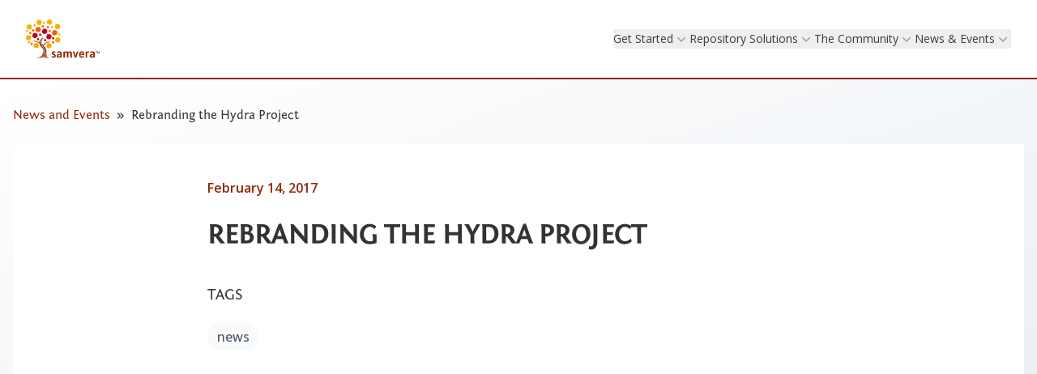

--- FILE ---
content_type: text/html; charset=utf-8
request_url: https://samvera.org/news-and-events/rebranding-hydra-project
body_size: 4744
content:
<!DOCTYPE html><html class="scroll-smooth"><head><meta charSet="utf-8"/><meta name="viewport" content="width=device-width"/><title>Rebranding the Hydra Project - News and Events - Samvera</title><meta property="og:description" content="Samvera™ is a vibrant and welcoming community of information and technology professionals who share challenges, build expertise, and create sustainable, best-in-class solutions, making the world’s digital collections accessible now and into the future. Samvera’s suite of repository software tools offers flexible and rich user interfaces tailored to distinct content types on top of a robust back end – giving adopters the best of both worlds."/><meta property="og:image" content="images/1200px-Samvera_logo.png"/><meta property="og:image:secure_url" content="/images/1200px-Samvera_logo.png"/><meta property="og:site_name" content="Rebranding the Hydra Project - News and Events - Samvera"/><meta property="og:title" content="Rebranding the Hydra Project - News and Events - Samvera"/><meta property="og:type" content="website"/><meta property="og:url" content="https://samvera.org/news-and-events/rebranding-hydra-project"/><meta property="og:imageUrl:secure_url" content="images/1200px-Samvera_logo.png"/><meta name="next-head-count" content="12"/><meta name="theme-color" content="#121212"/><link rel="icon" href="/images/favicon.ico"/><link rel="canonical" href="https://samvera.org/"/><meta name="twitter:card" content="summary_large_image"/><style>
            @font-face {
                font-family: 'Fontin Sans Regular';
                src: url('/fonts/FontinSans_49/Fontin_Sans_R_45b.otf');
            }
            @font-face {
                font-family: 'Fontin Sans Bold';
                src: url('/fonts/FontinSans_49/Fontin_Sans_B_45b.otf');
            }
            @font-face {
                font-family: 'Cooper Hewitt Book';
                src: url('/fonts/cooper-hewitt/CooperHewitt-Book.otf');
            }
            @font-face {
                font-family: 'Cooper Hewitt Bold';
                src: url('/fonts/cooper-hewitt/CooperHewitt-Bold.otf');
            }
            </style><link rel="preload" href="/_next/static/media/e807dee2426166ad-s.p.woff2" as="font" type="font/woff2" crossorigin="anonymous" data-next-font="size-adjust"/><link rel="preload" href="/_next/static/css/1b33c751be83d433.css" as="style"/><link rel="stylesheet" href="/_next/static/css/1b33c751be83d433.css" data-n-g=""/><noscript data-n-css=""></noscript><script defer="" nomodule="" src="/_next/static/chunks/polyfills-42372ed130431b0a.js"></script><script src="/_next/static/chunks/webpack-9b79b662ae2406f2.js" defer=""></script><script src="/_next/static/chunks/framework-0cbe3b56a5f66701.js" defer=""></script><script src="/_next/static/chunks/main-f05334e5881135f0.js" defer=""></script><script src="/_next/static/chunks/pages/_app-95d93cf8ce0ab138.js" defer=""></script><script src="/_next/static/chunks/126-8ed2773bc6ceb6a8.js" defer=""></script><script src="/_next/static/chunks/246-e6532dd05aedfebf.js" defer=""></script><script src="/_next/static/chunks/919-d2b15fe33ff8378f.js" defer=""></script><script src="/_next/static/chunks/253-80394d4b9c7b15dd.js" defer=""></script><script src="/_next/static/chunks/142-e8fcf7d365c1f40c.js" defer=""></script><script src="/_next/static/chunks/pages/news-and-events/%5Bslug%5D-3bbab907e1034c02.js" defer=""></script><script src="/_next/static/npmuYEgaZRDquzUM0IIkS/_buildManifest.js" defer=""></script><script src="/_next/static/npmuYEgaZRDquzUM0IIkS/_ssgManifest.js" defer=""></script></head><body><div id="__next"><div class="__variable_2fad4c"><div class="font-openSans text-samGreyDark"><header class="bg-white "><nav class="flex items-center justify-between p-6 mx-auto max-w-7xl lg:px-8" aria-label="Global"><div class="flex lg:flex-1"><a class="-m-1.5 p-1.5" href="/"><img class="w-auto h-12" src="/images/samvera-logo-tm.svg" alt="Samvera Logo"/></a></div><div class="z-10 flex lg:hidden"><button type="button" class="-m-2.5 inline-flex items-center justify-center rounded-md p-2.5 text-gray-700"><span class="sr-only">Open main menu</span><svg xmlns="http://www.w3.org/2000/svg" fill="none" viewBox="0 0 24 24" stroke-width="1.5" stroke="currentColor" aria-hidden="true" data-slot="icon" class="w-6 h-6"><path stroke-linecap="round" stroke-linejoin="round" d="M3.75 6.75h16.5M3.75 12h16.5m-16.5 5.25h16.5"></path></svg></button></div><div class="z-10 hidden lg:flex lg:gap-x-4"><div class="relative" data-headlessui-state=""><button class="flex items-center text-sm leading-6 capitalize text-samGrey gap-x-1" type="button" aria-expanded="false" data-headlessui-state="">get started<svg xmlns="http://www.w3.org/2000/svg" viewBox="0 0 20 20" fill="currentColor" aria-hidden="true" data-slot="icon" class="flex-none w-5 h-5 text-gray-400"><path fill-rule="evenodd" d="M5.22 8.22a.75.75 0 0 1 1.06 0L10 11.94l3.72-3.72a.75.75 0 1 1 1.06 1.06l-4.25 4.25a.75.75 0 0 1-1.06 0L5.22 9.28a.75.75 0 0 1 0-1.06Z" clip-rule="evenodd"></path></svg></button></div><div class="relative" data-headlessui-state=""><button class="flex items-center text-sm leading-6 capitalize text-samGrey gap-x-1" type="button" aria-expanded="false" data-headlessui-state="">repository solutions<svg xmlns="http://www.w3.org/2000/svg" viewBox="0 0 20 20" fill="currentColor" aria-hidden="true" data-slot="icon" class="flex-none w-5 h-5 text-gray-400"><path fill-rule="evenodd" d="M5.22 8.22a.75.75 0 0 1 1.06 0L10 11.94l3.72-3.72a.75.75 0 1 1 1.06 1.06l-4.25 4.25a.75.75 0 0 1-1.06 0L5.22 9.28a.75.75 0 0 1 0-1.06Z" clip-rule="evenodd"></path></svg></button></div><div class="relative" data-headlessui-state=""><button class="flex items-center text-sm leading-6 capitalize text-samGrey gap-x-1" type="button" aria-expanded="false" data-headlessui-state="">the community<svg xmlns="http://www.w3.org/2000/svg" viewBox="0 0 20 20" fill="currentColor" aria-hidden="true" data-slot="icon" class="flex-none w-5 h-5 text-gray-400"><path fill-rule="evenodd" d="M5.22 8.22a.75.75 0 0 1 1.06 0L10 11.94l3.72-3.72a.75.75 0 1 1 1.06 1.06l-4.25 4.25a.75.75 0 0 1-1.06 0L5.22 9.28a.75.75 0 0 1 0-1.06Z" clip-rule="evenodd"></path></svg></button></div><div class="relative" data-headlessui-state=""><button class="flex items-center text-sm leading-6 capitalize text-samGrey gap-x-1" type="button" aria-expanded="false" data-headlessui-state="">News &amp; Events<svg xmlns="http://www.w3.org/2000/svg" viewBox="0 0 20 20" fill="currentColor" aria-hidden="true" data-slot="icon" class="flex-none w-5 h-5 text-gray-400"><path fill-rule="evenodd" d="M5.22 8.22a.75.75 0 0 1 1.06 0L10 11.94l3.72-3.72a.75.75 0 1 1 1.06 1.06l-4.25 4.25a.75.75 0 0 1-1.06 0L5.22 9.28a.75.75 0 0 1 0-1.06Z" clip-rule="evenodd"></path></svg></button></div></div><div hidden="" style="position:fixed;top:1px;left:1px;width:1px;height:0;padding:0;margin:-1px;overflow:hidden;clip:rect(0, 0, 0, 0);white-space:nowrap;border-width:0;display:none"></div></nav><div hidden="" style="position:fixed;top:1px;left:1px;width:1px;height:0;padding:0;margin:-1px;overflow:hidden;clip:rect(0, 0, 0, 0);white-space:nowrap;border-width:0;display:none"></div></header><div class="border-t-2 bg-gradient-to-br from-transparent to-samBlueLight border-samDarkRed"><div class="container mx-auto max-w-7xl"><main class="pb-4 min-h-[50vh]"><ul class="flex pb-0 mt-8 mb-6 ml-0 list-none"><li class="font-fontin "><a class=" text-samDarkRed" href="/news-and-events">News and Events</a></li><li class="font-fontin before:content-[&#x27;»&#x27;] before:px-2"><span>Rebranding the Hydra Project</span></li></ul><div class="px-6 py-10 mb-10 bg-white lg:px-8"><div class="max-w-3xl mx-auto text-base leading-7 text-gray-700"><p class="text-base font-semibold leading-7 text-samDarkRed"><time dateTime="2017-02-14">February 14, 2017</time></p><h1 class="mt-2 text-3xl font-bold tracking-tight text-samGreyDark sm:text-4xl">Rebranding the Hydra Project</h1><div class="max-w-3xl mt-10"><div></div><h3 class="mt-10 mb-6">Tags</h3><span class="relative text-center z-10 rounded-full bg-gray-50 px-3 py-1.5 font-medium text-gray-600 hover:bg-gray-100">news</span></div></div></div></main></div></div><section class="bg-samGrey flex flex-col justify-center items-center text-white p-10 pb-16 bg-fixed md:bg-[center_right] bg-center" style="background-image:url(/images/hydra-transparency.png);opacity:0"><h3 class="mb-6 text-center text-white title">Growing open technologies, together.</h3><button class="button">Contact Us</button></section><div class="container mb-6 text-center"><h3 class="pt-8 title">Links</h3><ul><li class="pb-3"><a href="/contact-us" class="hover:text-samDarkRed">Contact Us</a></li><li class="pb-3"><a href="https://groups.google.com/forum/#!forum/samvera-community/join" class="hover:text-samDarkRed">Join Samvera’s Community mailing list</a></li><li class="pb-3"><a href="https://groups.google.com/forum/#!forum/samvera-tech/join" class="hover:text-samDarkRed">Join Samvera’s technical mailing list</a></li><li class="pb-3"><a href="https://samvera.atlassian.net/wiki/spaces/samvera/overview?mode=global" class="hover:text-samDarkRed">Samvera Wiki Home Page</a></li><li class="pb-3"><a href="https://github.com/samvera" class="hover:text-samDarkRed">Samvera on Github</a></li><li class="pb-3"><a href="https://samvera.org/feed/" class="hover:text-samDarkRed">RSS feed for this site</a></li></ul></div><section class="py-8 bg-samBlue" style="opacity:0"><h3 class="pb-4 text-center title">Samvera Partners</h3><div class="container"><ul class="grid grid-cols-2 gap-4 ml-0 list-none lg:gap-6 lg:px-10 md:grid-cols-3 xl:grid-cols-4 "></ul></div></section><section class="flex flex-col items-center justify-center p-10 bg-samBlueLight"><p class="m-0 text-center">This work is licensed under a Creative Commons Attribution 4.0 International License.</p></section><footer class=""><div class="px-6 py-20 mx-auto overflow-hidden max-w-7xl sm:py-24 lg:px-8"><nav class="-mb-6 columns-2 sm:flex sm:justify-center sm:space-x-12" aria-label="Footer"><div class="pb-6"><a href="/get-started/contact-us" class="text-sm leading-6 text-gray-600 hover:text-gray-900">Contact Us</a></div><div class="pb-6"><a href="/get-started/getting-started" class="text-sm leading-6 text-gray-600 hover:text-gray-900">Getting Started</a></div><div class="pb-6"><a href="/repository-solutions/examples-and-demos" class="text-sm leading-6 text-gray-600 hover:text-gray-900">Examples and Demos</a></div><div class="pb-6"><a href="/the-community/faq" class="text-sm leading-6 text-gray-600 hover:text-gray-900">FAQ</a></div><div class="pb-6"><a href="/news-and-events" class="text-sm leading-6 text-gray-600 hover:text-gray-900">News and Events</a></div></nav><div class="flex justify-center mt-10 space-x-10"><a href="https://twitter.com/SamveraRepo" class="text-gray-400 hover:text-gray-500"><span class="sr-only">Twitter</span><svg fill="currentColor" viewBox="0 0 24 24" class="w-6 h-6" aria-hidden="true"><path d="M8.29 20.251c7.547 0 11.675-6.253 11.675-11.675 0-.178 0-.355-.012-.53A8.348 8.348 0 0022 5.92a8.19 8.19 0 01-2.357.646 4.118 4.118 0 001.804-2.27 8.224 8.224 0 01-2.605.996 4.107 4.107 0 00-6.993 3.743 11.65 11.65 0 01-8.457-4.287 4.106 4.106 0 001.27 5.477A4.072 4.072 0 012.8 9.713v.052a4.105 4.105 0 003.292 4.022 4.095 4.095 0 01-1.853.07 4.108 4.108 0 003.834 2.85A8.233 8.233 0 012 18.407a11.616 11.616 0 006.29 1.84"></path></svg></a><a href="https://github.com/samvera" class="text-gray-400 hover:text-gray-500"><span class="sr-only">GitHub</span><svg fill="currentColor" viewBox="0 0 24 24" class="w-6 h-6" aria-hidden="true"><path fill-rule="evenodd" d="M12 2C6.477 2 2 6.484 2 12.017c0 4.425 2.865 8.18 6.839 9.504.5.092.682-.217.682-.483 0-.237-.008-.868-.013-1.703-2.782.605-3.369-1.343-3.369-1.343-.454-1.158-1.11-1.466-1.11-1.466-.908-.62.069-.608.069-.608 1.003.07 1.531 1.032 1.531 1.032.892 1.53 2.341 1.088 2.91.832.092-.647.35-1.088.636-1.338-2.22-.253-4.555-1.113-4.555-4.951 0-1.093.39-1.988 1.029-2.688-.103-.253-.446-1.272.098-2.65 0 0 .84-.27 2.75 1.026A9.564 9.564 0 0112 6.844c.85.004 1.705.115 2.504.337 1.909-1.296 2.747-1.027 2.747-1.027.546 1.379.202 2.398.1 2.651.64.7 1.028 1.595 1.028 2.688 0 3.848-2.339 4.695-4.566 4.943.359.309.678.92.678 1.855 0 1.338-.012 2.419-.012 2.747 0 .268.18.58.688.482A10.019 10.019 0 0022 12.017C22 6.484 17.522 2 12 2z" clip-rule="evenodd"></path></svg></a></div><div class="max-w-4xl mx-auto mt-10 text-xs leading-5 text-center text-gray-500"><p class="">© <!-- -->2025<!-- --> Samvera.org. All rights reserved.</p><p class="">The Samvera name is a trademark in the USA, Canada, the UK and in the European Union. The Samvera logo is a trademark in the USA, Canada, the UK and in the European Union.</p></div></div></footer></div></div></div><script id="__NEXT_DATA__" type="application/json">{"props":{"pageProps":{"blogPost":null,"markdownContent":{"content":"\nSome of you may be aware that the Hydra Project has been attempting to trademark its “product” in the US and in Europe.  During this process we became aware of MPDV, a German company that has a wide ranging trademark on the use of ‘Hydra’ for computer software and that their claim to the word considerably predates ours.  Following discussions with their lawyers, our attorney advised that we should agree to MPDV’s demand that we cease use of the name “Hydra” and, having sought a second opinion, we have agreed that we will do so.  Accordingly, we need to embark on a program to rebrand ourselves.  MPDV have given us six months to do this which our lawyer deems “generous”.\n\nThe Steering Group, in consultation with the Hydra Partners, has already started mapping out a process to follow over the coming months but will welcome input from the Hydra Community – particularly help in identifying a new name, a matter of some urgency.  We will be especially interested in hearing from anyone with prior success in any naming and (re-)branding initiatives!  Rather than seeing this as a setback we are looking at the process as a way to refocus and re-invigorate the project ahead of new, exciting developments such as cloud-hosted delivery.\n\nPlease share your ideas via any of Hydra’s mailing lists.  If you use Slack you may like to look at a new Hydra channel called #branding where some interesting ideas are being discussed.\n","frontmatter":{"title":"Rebranding the Hydra Project","date":"2017-02-14","categories":["news"]}},"openGraphData":{"og:description":"Samvera™ is a vibrant and welcoming community of information and technology professionals who share challenges, build expertise, and create sustainable, best-in-class solutions, making the world’s digital collections accessible now and into the future. Samvera’s suite of repository software tools offers flexible and rich user interfaces tailored to distinct content types on top of a robust back end – giving adopters the best of both worlds.","og:image":"images/1200px-Samvera_logo.png","og:imageUrl:secure_url":"images/1200px-Samvera_logo.png","og:site_name":"Rebranding the Hydra Project - News and Events - Samvera","og:title":"Rebranding the Hydra Project - News and Events - Samvera","og:type":"website","og:url":"https://samvera.org/news-and-events/rebranding-hydra-project"}},"__N_SSG":true},"page":"/news-and-events/[slug]","query":{"slug":"rebranding-hydra-project"},"buildId":"npmuYEgaZRDquzUM0IIkS","isFallback":false,"gsp":true,"scriptLoader":[]}</script></body></html>

--- FILE ---
content_type: image/svg+xml
request_url: https://samvera.org/images/samvera-logo-tm.svg
body_size: 4693
content:
<?xml version="1.0" encoding="UTF-8" standalone="no"?>
<svg
   xmlns:dc="http://purl.org/dc/elements/1.1/"
   xmlns:cc="http://creativecommons.org/ns#"
   xmlns:rdf="http://www.w3.org/1999/02/22-rdf-syntax-ns#"
   xmlns:svg="http://www.w3.org/2000/svg"
   xmlns="http://www.w3.org/2000/svg"
   xmlns:sodipodi="http://sodipodi.sourceforge.net/DTD/sodipodi-0.dtd"
   xmlns:inkscape="http://www.inkscape.org/namespaces/inkscape"
   width="620.73871"
   height="327.47778"
   viewBox="0 0 620.73871 327.47778"
   version="1.1"
   xml:space="preserve"
   style="clip-rule:evenodd;fill-rule:evenodd;stroke-linejoin:round;stroke-miterlimit:1.41420996"
   id="svg327"
   sodipodi:docname="samvera-fall-TM.svg"
   inkscape:version="0.92.2 (5c3e80d, 2017-08-06)"><metadata
     id="metadata333"><rdf:RDF><cc:Work
         rdf:about=""><dc:format>image/svg+xml</dc:format><dc:type
           rdf:resource="http://purl.org/dc/dcmitype/StillImage" /><dc:title></dc:title></cc:Work></rdf:RDF></metadata><defs
     id="defs331" /><sodipodi:namedview
     pagecolor="#ffffff"
     bordercolor="#666666"
     borderopacity="1"
     objecttolerance="10"
     gridtolerance="10"
     guidetolerance="10"
     inkscape:pageopacity="0"
     inkscape:pageshadow="2"
     inkscape:window-width="2560"
     inkscape:window-height="1537"
     id="namedview329"
     showgrid="false"
     inkscape:zoom="2.5044876"
     inkscape:cx="289.60635"
     inkscape:cy="163.42875"
     inkscape:window-x="2552"
     inkscape:window-y="-8"
     inkscape:window-maximized="1"
     inkscape:current-layer="svg327" /><g
     id="Layer42"
     transform="matrix(-0.791026,-0.151321,-0.151321,0.791026,730.56235,-46.490974)"><g
       id="Layer41"
       transform="matrix(1.60474,0,0,1.55397,-282.85,-132.238)"><g
         transform="matrix(1.00133,0,0,1.03404,-16.2338,-22.9733)"
         id="g142"><circle
           cx="642.07898"
           cy="400.33301"
           r="17.117001"
           style="fill:#f6b000"
           id="circle140" /></g><g
         transform="matrix(1.00133,0,0,1.03404,-86.5545,-97.8082)"
         id="g146"><circle
           cx="642.07898"
           cy="400.33301"
           r="17.117001"
           style="fill:#c4021b"
           id="circle144" /></g><g
         transform="matrix(1.00133,0,0,1.03404,-97.8963,-38.8418)"
         id="g150"><circle
           cx="642.07898"
           cy="400.33301"
           r="17.117001"
           style="fill:#f6b000"
           id="circle148" /></g><g
         transform="matrix(1.00133,0,0,1.03404,-147.267,-87.9063)"
         id="g154"><circle
           cx="642.07898"
           cy="400.33301"
           r="17.117001"
           style="fill:#f6b000"
           id="circle152" /></g><g
         transform="matrix(1.00133,0,0,1.03404,-128.639,-175.504)"
         id="g158"><circle
           cx="642.07898"
           cy="400.33301"
           r="17.117001"
           style="fill:#f6b000"
           id="circle156" /></g><g
         transform="matrix(1.00133,0,0,1.03404,-52.261,-127.758)"
         id="g162"><circle
           cx="642.07898"
           cy="400.33301"
           r="17.117001"
           style="fill:#c4021b"
           id="circle160" /></g><g
         transform="matrix(1.00133,0,0,1.03404,50.5784,-136.932)"
         id="g166"><circle
           cx="642.07898"
           cy="400.33301"
           r="17.117001"
           style="fill:#f6b000"
           id="circle164" /></g><g
         transform="matrix(1.00133,0,0,1.03404,42.5741,-65.3023)"
         id="g170"><circle
           cx="642.07898"
           cy="400.33301"
           r="17.117001"
           style="fill:#f6b000"
           id="circle168" /></g><g
         transform="matrix(1.00133,0,0,1.03404,-118.169,-131.016)"
         id="g174"><circle
           cx="642.07898"
           cy="400.33301"
           r="17.117001"
           style="fill:#f65c00"
           id="circle172" /></g><g
         transform="matrix(1.00133,0,0,1.03404,-6.49085,-179.45)"
         id="g178"><circle
           cx="642.07898"
           cy="400.33301"
           r="17.117001"
           style="fill:#f6b000"
           id="circle176" /></g><g
         transform="matrix(1.00133,0,0,1.03404,-8.41462,-131.593)"
         id="g182"><circle
           cx="642.07898"
           cy="400.33301"
           r="17.117001"
           style="fill:#f65c00"
           id="circle180" /></g><g
         transform="matrix(1.00133,0,0,1.03404,4.06413,-87.6588)"
         id="g186"><circle
           cx="642.07898"
           cy="400.33301"
           r="17.117001"
           style="fill:#c4021b"
           id="circle184" /></g><g
         transform="matrix(1.00133,0,0,1.03404,-72.2885,-195.112)"
         id="g190"><circle
           cx="642.07898"
           cy="400.33301"
           r="17.117001"
           style="fill:#f6b000"
           id="circle188" /></g></g><g
       id="Layer411"
       transform="matrix(0.701898,0,0,0.69442,518.169,112.212)"><g
         transform="translate(-470.946,-183.095)"
         id="g195"><circle
           cx="642.07898"
           cy="400.33301"
           r="17.117001"
           style="fill:#f65c00"
           id="circle193" /></g><g
         transform="translate(-268.831,-171.133)"
         id="g199"><circle
           cx="642.07898"
           cy="400.33301"
           r="17.117001"
           style="fill:#f6b000"
           id="circle197" /></g><g
         transform="translate(-589.093,28.4556)"
         id="g203"><circle
           cx="642.07898"
           cy="400.33301"
           r="17.117001"
           style="fill:#f65c00"
           id="circle201" /></g><g
         transform="matrix(0.986314,0,0,0.986314,-645.189,-97.2815)"
         id="g207"><circle
           cx="642.07898"
           cy="400.33301"
           r="17.117001"
           style="fill:#f6b000"
           id="circle205" /></g><g
         transform="matrix(0.986314,0,0,0.986314,-219.553,-40.1585)"
         id="g211"><circle
           cx="642.07898"
           cy="400.33301"
           r="17.117001"
           style="fill:#f65c00"
           id="circle209" /></g><g
         transform="matrix(0.986314,0,0,0.986314,-368.704,-44.7953)"
         id="g215"><circle
           cx="642.07898"
           cy="400.33301"
           r="17.117001"
           style="fill:#c4021b"
           id="circle213" /></g><g
         transform="translate(-277.902,109.44)"
         id="g219"><circle
           cx="642.07898"
           cy="400.33301"
           r="17.117001"
           style="fill:#f65c00"
           id="circle217" /></g><g
         transform="translate(-176.05,-64.6805)"
         id="g223"><circle
           cx="642.07898"
           cy="400.33301"
           r="17.117001"
           style="fill:#f6b000"
           id="circle221" /></g><g
         transform="translate(-359.693,22.2324)"
         id="g227"><circle
           cx="642.07898"
           cy="400.33301"
           r="17.117001"
           style="fill:#c4021b"
           id="circle225" /></g><g
         transform="translate(-578.161,-33.7379)"
         id="g231"><circle
           cx="642.07898"
           cy="400.33301"
           r="17.117001"
           style="fill:#c4021b"
           id="circle229" /></g><g
         transform="translate(-262.217,-92.8527)"
         id="g235"><circle
           cx="642.07898"
           cy="400.33301"
           r="17.117001"
           style="fill:#f65c00"
           id="circle233" /></g><g
         transform="translate(-235.443,93.2302)"
         id="g239"><circle
           cx="642.07898"
           cy="400.33301"
           r="17.117001"
           style="fill:#f6b000"
           id="circle237" /></g><g
         transform="translate(-464.039,18.1038)"
         id="g243"><circle
           cx="642.07898"
           cy="400.33301"
           r="17.117001"
           style="fill:#c4021b"
           id="circle241" /></g><g
         transform="translate(-506.262,-128.978)"
         id="g247"><circle
           cx="642.07898"
           cy="400.33301"
           r="17.117001"
           style="fill:#f65c00"
           id="circle245" /></g><g
         transform="translate(-530.781,-198.082)"
         id="g251"><circle
           cx="642.07898"
           cy="400.33301"
           r="17.117001"
           style="fill:#f6b000"
           id="circle249" /></g><g
         transform="translate(-401.277,-236.544)"
         id="g255"><circle
           cx="642.07898"
           cy="400.33301"
           r="17.117001"
           style="fill:#f6b000"
           id="circle253" /></g><g
         transform="translate(-392.044,-180.933)"
         id="g259"><circle
           cx="642.07898"
           cy="400.33301"
           r="17.117001"
           style="fill:#f65c00"
           id="circle257" /></g></g></g><g
     transform="matrix(-2.2885,-0.252923,-0.206243,1.81962,3318.4164,-1876.081)"
     id="g306"><g
       id="Layer19"><g
         id="g303"><g
           id="Layer27"><path
             d="m 1276.86,1299.48 c 0,0 15.99,16.59 -6.66,38.88 -5.37,5.29 -13.34,17.44 -12.96,21.89 -1.57,-3.01 4.11,-18.08 12.13,-28.16 5.1,-8.81 11.2,-10.42 7.49,-32.61 z"
             style="fill:#8f2704"
             id="path263"
             inkscape:connector-curvature="0" /></g><g
           id="Layer34"><path
             d="m 1250.57,1363.19 c 0,0 2.81,13.48 14.22,20.2 -8.4,0.54 -17.14,-9.13 -14.22,-20.2 z"
             style="fill:#8f2704"
             id="path266"
             inkscape:connector-curvature="0" /></g><g
           transform="translate(-1.88249,-0.0421075)"
           id="g272"><g
             id="Layer28"><path
               d="m 1271.42,1340.89 c 0,0 -25.07,29.64 16.64,48.92 0.47,0.22 -12.7,-3.98 -16.98,-5.18 -8.75,-9.16 -19.19,-23.41 0.34,-43.74 z"
               style="fill:#8f2704"
               id="path269"
               inkscape:connector-curvature="0" /></g></g><g
           id="Layer30"
           transform="translate(1)"><path
             d="m 1264.04,1326.53 c 0,0 1.54,-1.45 2.83,-2.73 -2.08,-1.7 -9.35,-7.98 -13.64,-19.83 0.67,7.91 6.43,20.28 10.81,22.56 z"
             style="fill:#8f2704"
             id="path274"
             inkscape:connector-curvature="0" /></g><g
           id="Layer31"
           transform="translate(1)"><path
             d="m 1253.95,1311.01 c -2.5,-0.43 -14.63,-5.32 -19.16,-10.28 5.59,7.81 15.87,11.8 20.41,13.68 0,0 -1.02,-2.19 -1.25,-3.4 z"
             style="fill:#8f2704"
             id="path277"
             inkscape:connector-curvature="0" /></g><g
           id="Layer32"
           transform="translate(1)"><path
             d="m 1270.44,1319.54 c 0,0 16.13,-27.22 -9.59,-27.07 19.96,3.58 9.59,27.07 9.59,27.07 z"
             style="fill:#8f2704"
             id="path280"
             inkscape:connector-curvature="0" /></g><g
           id="Layer33"><path
             d="m 1282.45,1319.3 c 0,0 15.54,-10.87 26.75,-3.18 -8.44,-10.01 -25.95,-1.63 -26.08,-0.65 -0.14,0.98 0.08,1.7 -0.67,3.83 z"
             style="fill:#8f2704"
             id="path283"
             inkscape:connector-curvature="0" /></g><g
           id="Layer35"
           transform="translate(0.192781,-0.188305)"><path
             d="m 1250.23,1375.1 c 0,0 2.1,5.41 6.97,7.48 -8.48,-0.77 -17.41,-0.92 -22.28,-0.06 5.25,-1.9 9.92,-0.18 15.31,-7.42 z"
             style="fill:#8f2704"
             id="path286"
             inkscape:connector-curvature="0" /></g><g
           transform="translate(-4.51035,-0.473289)"
           id="g292"><g
             id="Layer36"><path
               d="m 1299.86,1311.42 c 0,0 2.29,-0.48 3.86,-0.07 -0.06,-1.01 5.51,-3.98 9.67,-4.36 -4.33,-0.18 -12.46,3.38 -13.53,4.43 z"
               style="fill:#8f2704"
               id="path289"
               inkscape:connector-curvature="0" /></g></g><g
           id="Layer37"
           transform="matrix(0.349764,0,0,0.393399,1036.79,1145.01)"><path
             d="m 686.33,419.951 c 0,0 1.344,15.93 -30.538,42.807 -22.186,24.37 -29.968,36.971 -34.516,48.83 -9.445,24.629 -10.636,64.698 32.123,93.292 1.718,1.149 4.381,2.711 6.216,3.483 -48.115,-52.018 -30.508,-80.243 -20.834,-100.82 12.481,-27.647 51.664,-60.294 47.549,-87.592 z"
             style="fill:#8f2704"
             id="path294"
             inkscape:connector-curvature="0" /></g><g
           id="Layer38"
           transform="matrix(0.349764,0,0,0.393399,1036.79,1145.01)"><path
             d="m 666.94,588.585 c 0,0 -37.086,-21.742 -10.561,-72.329 -15.002,45.1 10.195,71.987 10.561,72.329 z"
             style="fill:#8f2704"
             id="path297"
             inkscape:connector-curvature="0" /></g><g
           id="Layer39"
           transform="matrix(0.349764,0,0,0.393399,1036.79,1145.01)"><path
             d="m 673.547,375.773 4.085,4.083 c 0,0 8.464,-20.823 5.041,-40.338 -0.814,20.73 -9.126,36.255 -9.126,36.255 z"
             style="fill:#8f2704"
             id="path300"
             inkscape:connector-curvature="0" /></g></g></g></g><g
     transform="translate(-1584.6336,-321.97997)"
     id="g325"><g
       id="Layer47"><g
         id="g322"><path
           d="m 1829.49,592.337 c 3.03,0.967 4.55,2.25 4.55,3.85 0,1.133 -0.45,2.583 -1.35,4.35 -0.9,1.767 -1.75,2.65 -2.55,2.65 -0.2,0 -1.13,-0.383 -2.8,-1.15 -1.67,-0.767 -3.67,-1.15 -6,-1.15 -2,0 -3.6,0.383 -4.8,1.15 -1.2,0.767 -1.8,1.883 -1.8,3.35 0,1.4 0.42,2.567 1.25,3.5 0.83,0.933 1.82,1.667 2.95,2.2 1.13,0.533 3.07,1.367 5.8,2.5 3.93,1.467 6.82,3.283 8.65,5.45 1.83,2.167 2.75,5.25 2.75,9.25 0,4.867 -1.72,8.833 -5.15,11.9 -3.43,3.067 -8.02,4.6 -13.75,4.6 -2.67,0 -5.27,-0.3 -7.8,-0.9 -2.53,-0.6 -4.6,-1.417 -6.2,-2.45 -1.6,-1.033 -2.4,-2.117 -2.4,-3.25 0,-1.067 0.57,-2.45 1.7,-4.15 1.13,-1.7 2.13,-2.55 3,-2.55 0.27,0 1,0.317 2.2,0.95 1.2,0.633 2.48,1.167 3.85,1.6 1.37,0.433 2.92,0.65 4.65,0.65 4.87,0 7.3,-1.867 7.3,-5.6 0,-1.8 -0.7,-3.2 -2.1,-4.2 -1.4,-1 -3.73,-2.1 -7,-3.3 -4,-1.267 -7.07,-3.033 -9.2,-5.3 -2.13,-2.267 -3.2,-5.5 -3.2,-9.7 0,-4.8 1.62,-8.617 4.85,-11.45 3.23,-2.833 7.52,-4.25 12.85,-4.25 3.47,0 6.72,0.483 9.75,1.45 z"
           style="fill:#8f2704;fill-rule:nonzero"
           id="path308"
           inkscape:connector-curvature="0" /><path
           d="m 1881.09,595.287 c 3.43,2.867 5.15,6.867 5.15,12 v 20.1 c 0,4.6 0.2,7.933 0.6,10 0.4,2.067 0.6,3.333 0.6,3.8 0,0.933 -1.1,1.65 -3.3,2.15 -2.2,0.5 -4.13,0.75 -5.8,0.75 -1.07,0 -1.83,-0.483 -2.3,-1.45 -0.47,-0.967 -0.82,-2.017 -1.05,-3.15 -0.23,-1.133 -0.38,-1.9 -0.45,-2.3 -1.53,1.867 -3.57,3.583 -6.1,5.15 -2.53,1.567 -5.67,2.35 -9.4,2.35 -5.07,0 -8.93,-1.317 -11.6,-3.95 -2.67,-2.633 -4,-6.217 -4,-10.75 0,-12.267 10.1,-18.433 30.3,-18.5 v -3.8 c 0,-4.467 -3,-6.7 -9,-6.7 -2.47,0 -4.65,0.283 -6.55,0.85 -1.9,0.567 -3.53,1.167 -4.9,1.8 -1.37,0.633 -2.15,0.95 -2.35,0.95 -0.87,0 -1.85,-0.917 -2.95,-2.75 -1.1,-1.833 -1.65,-3.217 -1.65,-4.15 0,-1.067 0.85,-2.117 2.55,-3.15 1.7,-1.033 4.02,-1.883 6.95,-2.55 2.93,-0.667 6.1,-1 9.5,-1 7.07,0 12.32,1.433 15.75,4.3 z m -20.35,26.95 c -3.13,1.233 -4.7,3.417 -4.7,6.55 0,1.8 0.53,3.217 1.6,4.25 1.07,1.033 2.63,1.55 4.7,1.55 2.33,0 4.48,-0.6 6.45,-1.8 1.97,-1.2 3.62,-2.767 4.95,-4.7 v -7.8 c -5.53,0.067 -9.87,0.717 -13,1.95 z"
           style="fill:#8f2704;fill-rule:nonzero"
           id="path310"
           inkscape:connector-curvature="0" /><path
           d="m 1971.34,607.187 v 34.2 c 0,1.867 -1.77,2.8 -5.3,2.8 h -1.9 c -3.53,0 -5.3,-0.933 -5.3,-2.8 v -32.5 c 0,-5 -2.4,-7.5 -7.2,-7.5 -2.2,0 -4.08,0.65 -5.65,1.95 -1.57,1.3 -2.85,2.75 -3.85,4.35 v 33.7 c 0,1.867 -1.77,2.8 -5.3,2.8 h -1.9 c -3.53,0 -5.3,-0.933 -5.3,-2.8 v -32.5 c 0,-5 -2.4,-7.5 -7.2,-7.5 -2.27,0 -4.25,0.7 -5.95,2.1 -1.7,1.4 -2.88,2.767 -3.55,4.1 v 33.8 c 0,1.867 -1.77,2.8 -5.3,2.8 h -1.9 c -3.53,0 -5.3,-0.933 -5.3,-2.8 v -33 c 0,-4.467 -0.2,-7.717 -0.6,-9.75 -0.4,-2.033 -0.6,-3.283 -0.6,-3.75 0,-0.933 1.1,-1.65 3.3,-2.15 2.2,-0.5 4.13,-0.75 5.8,-0.75 1.07,0 1.83,0.467 2.3,1.4 0.47,0.933 0.82,1.917 1.05,2.95 0.23,1.033 0.38,1.75 0.45,2.15 1.73,-2.133 3.92,-3.917 6.55,-5.35 2.63,-1.433 5.45,-2.15 8.45,-2.15 7,0 11.53,2.6 13.6,7.8 1.8,-2.2 4.08,-4.05 6.85,-5.55 2.77,-1.5 5.68,-2.25 8.75,-2.25 10,0 15,5.4 15,16.2 z"
           style="fill:#8f2704;fill-rule:nonzero"
           id="path312"
           inkscape:connector-curvature="0" /><path
           d="m 2025.44,593.487 c 0,0.4 -0.1,0.967 -0.3,1.7 l -16,47.1 c -0.47,1.267 -2.13,1.9 -5,1.9 h -3.3 c -2.93,0 -4.63,-0.633 -5.1,-1.9 l -15.9,-47.2 c -0.27,-0.667 -0.4,-1.2 -0.4,-1.6 0,-1.333 1.83,-2 5.5,-2 h 2.2 c 2.93,0 4.63,0.633 5.1,1.9 l 7.4,23.4 2.2,8.6 0.9,3.6 h 0.4 c 1,-5.133 1.93,-9.167 2.8,-12.1 l 7.5,-23.5 c 0.47,-1.267 2.17,-1.9 5.1,-1.9 h 1.7 c 3.47,0 5.2,0.667 5.2,2 z"
           style="fill:#8f2704;fill-rule:nonzero"
           id="path314"
           inkscape:connector-curvature="0" /><path
           d="m 2071.34,597.987 c 3.47,4.667 5.2,10.967 5.2,18.9 0,0.733 -0.57,1.783 -1.7,3.15 -1.13,1.367 -2.03,2.05 -2.7,2.05 h -27.7 c 0.33,4.467 1.57,7.683 3.7,9.65 2.13,1.967 5.2,2.95 9.2,2.95 2.2,0 4.15,-0.267 5.85,-0.8 1.7,-0.533 3.45,-1.2 5.25,-2 1.07,-0.467 1.7,-0.7 1.9,-0.7 0.87,0 1.85,0.867 2.95,2.6 1.1,1.733 1.65,3.067 1.65,4 0,1.267 -0.97,2.433 -2.9,3.5 -1.93,1.067 -4.32,1.9 -7.15,2.5 -2.83,0.6 -5.48,0.9 -7.95,0.9 -8.6,0 -15,-2.267 -19.2,-6.8 -4.2,-4.533 -6.3,-11.1 -6.3,-19.7 0,-9.2 2.08,-16.033 6.25,-20.5 4.17,-4.467 10.05,-6.7 17.65,-6.7 7.2,0 12.53,2.333 16,7 z m -26.9,15.2 h 19.7 c 0,-3.867 -0.73,-6.867 -2.2,-9 -1.47,-2.133 -3.7,-3.2 -6.7,-3.2 -6.27,0 -9.87,4.067 -10.8,12.2 z"
           style="fill:#8f2704;fill-rule:nonzero"
           id="path316"
           inkscape:connector-curvature="0" /><path
           d="m 2115.09,592.437 c 0.9,0.967 1.35,2.083 1.35,3.35 0,1.267 -0.27,2.8 -0.8,4.6 -0.53,1.8 -1.17,2.7 -1.9,2.7 -0.33,0 -1,-0.15 -2,-0.45 -1,-0.3 -2,-0.45 -3,-0.45 -1.93,0 -3.62,0.6 -5.05,1.8 -1.43,1.2 -2.55,2.4 -3.35,3.6 v 33.8 c 0,1.867 -1.77,2.8 -5.3,2.8 h -1.9 c -3.53,0 -5.3,-0.933 -5.3,-2.8 v -33 c 0,-4.467 -0.2,-7.717 -0.6,-9.75 -0.4,-2.033 -0.6,-3.283 -0.6,-3.75 0,-0.933 1.1,-1.65 3.3,-2.15 2.2,-0.5 4.13,-0.75 5.8,-0.75 1.07,0 1.83,0.467 2.3,1.4 0.47,0.933 0.82,1.917 1.05,2.95 0.23,1.033 0.38,1.75 0.45,2.15 1.47,-2.333 3.1,-4.167 4.9,-5.5 1.8,-1.333 3.9,-2 6.3,-2 2,0 3.45,0.483 4.35,1.45 z"
           style="fill:#8f2704;fill-rule:nonzero"
           id="path318"
           inkscape:connector-curvature="0" /><path
           d="m 2159.39,595.287 c 3.43,2.867 5.15,6.867 5.15,12 v 20.1 c 0,4.6 0.2,7.933 0.6,10 0.4,2.067 0.6,3.333 0.6,3.8 0,0.933 -1.1,1.65 -3.3,2.15 -2.2,0.5 -4.13,0.75 -5.8,0.75 -1.07,0 -1.83,-0.483 -2.3,-1.45 -0.47,-0.967 -0.82,-2.017 -1.05,-3.15 -0.23,-1.133 -0.38,-1.9 -0.45,-2.3 -1.53,1.867 -3.57,3.583 -6.1,5.15 -2.53,1.567 -5.67,2.35 -9.4,2.35 -5.07,0 -8.93,-1.317 -11.6,-3.95 -2.67,-2.633 -4,-6.217 -4,-10.75 0,-12.267 10.1,-18.433 30.3,-18.5 v -3.8 c 0,-4.467 -3,-6.7 -9,-6.7 -2.47,0 -4.65,0.283 -6.55,0.85 -1.9,0.567 -3.53,1.167 -4.9,1.8 -1.37,0.633 -2.15,0.95 -2.35,0.95 -0.87,0 -1.85,-0.917 -2.95,-2.75 -1.1,-1.833 -1.65,-3.217 -1.65,-4.15 0,-1.067 0.85,-2.117 2.55,-3.15 1.7,-1.033 4.02,-1.883 6.95,-2.55 2.93,-0.667 6.1,-1 9.5,-1 7.07,0 12.32,1.433 15.75,4.3 z m -20.35,26.95 c -3.13,1.233 -4.7,3.417 -4.7,6.55 0,1.8 0.53,3.217 1.6,4.25 1.07,1.033 2.63,1.55 4.7,1.55 2.33,0 4.48,-0.6 6.45,-1.8 1.97,-1.2 3.62,-2.767 4.95,-4.7 v -7.8 c -5.53,0.067 -9.87,0.717 -13,1.95 z"
           style="fill:#8f2704;fill-rule:nonzero"
           id="path320"
           inkscape:connector-curvature="0" /></g></g></g><g
     aria-label="TM"
     style="font-style:normal;font-variant:normal;font-weight:500;font-stretch:normal;font-size:40px;line-height:1.25;font-family:Asap;-inkscape-font-specification:'Asap, Medium';font-variant-ligatures:normal;font-variant-caps:normal;font-variant-numeric:normal;font-feature-settings:normal;text-align:start;letter-spacing:0px;word-spacing:0px;writing-mode:lr-tb;text-anchor:start;fill:#8f2704;fill-opacity:1;stroke:none"
     id="text337"
     transform="translate(-2.893649,-0.95097374)"><path
       d="m 602.14358,270.60644 h -12.58667 c -0.48,0 -0.69333,0.34666 -0.69333,1.14666 v 0.66667 c 0,0.8 0.21333,1.14667 0.69333,1.14667 h 4.56 v 15.01333 c 0,0.48 0.42667,0.74667 1.41334,0.74667 h 0.66666 c 0.98667,0 1.41334,-0.26667 1.41334,-0.74667 v -15.01333 h 4.53333 c 0.48,0 0.69333,-0.34667 0.69333,-1.14667 v -0.66667 c 0,-0.8 -0.21333,-1.14666 -0.69333,-1.14666 z"
       style="font-style:normal;font-variant:normal;font-weight:500;font-stretch:normal;font-size:26.66666603px;font-family:Asap;-inkscape-font-specification:'Asap, Medium';font-variant-ligatures:normal;font-variant-caps:normal;font-variant-numeric:normal;font-feature-settings:normal;text-align:start;writing-mode:lr-tb;text-anchor:start;fill:#8f2704;fill-opacity:1"
       id="path339"
       inkscape:connector-curvature="0" /><path
       d="m 622.21899,270.5531 h -1.2 c -0.72,0 -1.22666,0.18667 -1.46666,0.64 l -4.72,8.26667 -0.4,0.82667 -0.37334,-0.85334 -4.69333,-8.24 c -0.24,-0.45333 -0.74666,-0.64 -1.46666,-0.64 h -1.25334 c -0.98666,0 -1.41333,0.26667 -1.41333,0.74667 v 17.28 c 0,0.48 0.42667,0.74667 1.41333,0.74667 h 0.56 c 0.98667,0 1.38667,-0.26667 1.38667,-0.74667 v -12.32 l 0.10667,0.0267 4.39999,7.81333 c 0.21334,0.29333 0.48,0.45333 0.90667,0.45333 h 0.88 c 0.42667,0 0.69333,-0.16 0.88,-0.45333 l 4.4,-7.76 h 0.08 v 12.24 c 0,0.48 0.42667,0.74667 1.41333,0.74667 h 0.56 c 0.98667,0 1.41334,-0.26667 1.41334,-0.74667 v -17.28 c 0,-0.48 -0.42667,-0.74667 -1.41334,-0.74667 z"
       style="font-style:normal;font-variant:normal;font-weight:500;font-stretch:normal;font-size:26.66666603px;font-family:Asap;-inkscape-font-specification:'Asap, Medium';font-variant-ligatures:normal;font-variant-caps:normal;font-variant-numeric:normal;font-feature-settings:normal;text-align:start;writing-mode:lr-tb;text-anchor:start;fill:#8f2704;fill-opacity:1"
       id="path341"
       inkscape:connector-curvature="0" /></g></svg>

--- FILE ---
content_type: application/javascript; charset=utf-8
request_url: https://samvera.org/_next/static/chunks/pages/_app-95d93cf8ce0ab138.js
body_size: 9115
content:
(self.webpackChunk_N_E=self.webpackChunk_N_E||[]).push([[888],{1730:function(t,e,i){"use strict";var s,n;t.exports=(null==(s=i.g.process)?void 0:s.env)&&"object"==typeof(null==(n=i.g.process)?void 0:n.env)?i.g.process:i(6921)},1023:function(t,e,i){(window.__NEXT_P=window.__NEXT_P||[]).push(["/_app",function(){return i(674)}])},674:function(t,e,i){"use strict";i.r(e),i.d(e,{default:function(){return j}});var s=i(2676),n=i(7475),r=i.n(n);i(1727);var a=i(8354),o=i(9934),u=i(5192),c=i(9582),h=class extends c.l{constructor(t={}){super(),this.config=t,this.#t=new Map}#t;build(t,e,i){let s=e.queryKey,n=e.queryHash??(0,a.Rm)(s,e),r=this.get(n);return r||(r=new o.A({client:t,queryKey:s,queryHash:n,options:t.defaultQueryOptions(e),state:i,defaultOptions:t.getQueryDefaults(s)}),this.add(r)),r}add(t){this.#t.has(t.queryHash)||(this.#t.set(t.queryHash,t),this.notify({type:"added",query:t}))}remove(t){let e=this.#t.get(t.queryHash);e&&(t.destroy(),e===t&&this.#t.delete(t.queryHash),this.notify({type:"removed",query:t}))}clear(){u.Vr.batch(()=>{this.getAll().forEach(t=>{this.remove(t)})})}get(t){return this.#t.get(t)}getAll(){return[...this.#t.values()]}find(t){let e={exact:!0,...t};return this.getAll().find(t=>(0,a._x)(e,t))}findAll(t={}){let e=this.getAll();return Object.keys(t).length>0?e.filter(e=>(0,a._x)(t,e)):e}notify(t){u.Vr.batch(()=>{this.listeners.forEach(e=>{e(t)})})}onFocus(){u.Vr.batch(()=>{this.getAll().forEach(t=>{t.onFocus()})})}onOnline(){u.Vr.batch(()=>{this.getAll().forEach(t=>{t.onOnline()})})}},l=i(982),f=i(9909),d=class extends l.F{#e;#i;#s;#n;constructor(t){super(),this.#e=t.client,this.mutationId=t.mutationId,this.#s=t.mutationCache,this.#i=[],this.state=t.state||{context:void 0,data:void 0,error:null,failureCount:0,failureReason:null,isPaused:!1,status:"idle",variables:void 0,submittedAt:0},this.setOptions(t.options),this.scheduleGc()}setOptions(t){this.options=t,this.updateGcTime(this.options.gcTime)}get meta(){return this.options.meta}addObserver(t){this.#i.includes(t)||(this.#i.push(t),this.clearGcTimeout(),this.#s.notify({type:"observerAdded",mutation:this,observer:t}))}removeObserver(t){this.#i=this.#i.filter(e=>e!==t),this.scheduleGc(),this.#s.notify({type:"observerRemoved",mutation:this,observer:t})}optionalRemove(){this.#i.length||("pending"===this.state.status?this.scheduleGc():this.#s.remove(this))}continue(){return this.#n?.continue()??this.execute(this.state.variables)}async execute(t){let e=()=>{this.#r({type:"continue"})},i={client:this.#e,meta:this.options.meta,mutationKey:this.options.mutationKey};this.#n=(0,f.Mz)({fn:()=>this.options.mutationFn?this.options.mutationFn(t,i):Promise.reject(Error("No mutationFn found")),onFail:(t,e)=>{this.#r({type:"failed",failureCount:t,error:e})},onPause:()=>{this.#r({type:"pause"})},onContinue:e,retry:this.options.retry??0,retryDelay:this.options.retryDelay,networkMode:this.options.networkMode,canRun:()=>this.#s.canRun(this)});let s="pending"===this.state.status,n=!this.#n.canStart();try{if(s)e();else{this.#r({type:"pending",variables:t,isPaused:n}),await this.#s.config.onMutate?.(t,this,i);let e=await this.options.onMutate?.(t,i);e!==this.state.context&&this.#r({type:"pending",context:e,variables:t,isPaused:n})}let r=await this.#n.start();return await this.#s.config.onSuccess?.(r,t,this.state.context,this,i),await this.options.onSuccess?.(r,t,this.state.context,i),await this.#s.config.onSettled?.(r,null,this.state.variables,this.state.context,this,i),await this.options.onSettled?.(r,null,t,this.state.context,i),this.#r({type:"success",data:r}),r}catch(e){try{throw await this.#s.config.onError?.(e,t,this.state.context,this,i),await this.options.onError?.(e,t,this.state.context,i),await this.#s.config.onSettled?.(void 0,e,this.state.variables,this.state.context,this,i),await this.options.onSettled?.(void 0,e,t,this.state.context,i),e}finally{this.#r({type:"error",error:e})}}finally{this.#s.runNext(this)}}#r(t){this.state=(e=>{switch(t.type){case"failed":return{...e,failureCount:t.failureCount,failureReason:t.error};case"pause":return{...e,isPaused:!0};case"continue":return{...e,isPaused:!1};case"pending":return{...e,context:t.context,data:void 0,failureCount:0,failureReason:null,error:null,isPaused:t.isPaused,status:"pending",variables:t.variables,submittedAt:Date.now()};case"success":return{...e,data:t.data,failureCount:0,failureReason:null,error:null,status:"success",isPaused:!1};case"error":return{...e,data:void 0,error:t.error,failureCount:e.failureCount+1,failureReason:t.error,isPaused:!1,status:"error"}}})(this.state),u.Vr.batch(()=>{this.#i.forEach(e=>{e.onMutationUpdate(t)}),this.#s.notify({mutation:this,type:"updated",action:t})})}},p=class extends c.l{constructor(t={}){super(),this.config=t,this.#a=new Set,this.#o=new Map,this.#u=0}#a;#o;#u;build(t,e,i){let s=new d({client:t,mutationCache:this,mutationId:++this.#u,options:t.defaultMutationOptions(e),state:i});return this.add(s),s}add(t){this.#a.add(t);let e=y(t);if("string"==typeof e){let i=this.#o.get(e);i?i.push(t):this.#o.set(e,[t])}this.notify({type:"added",mutation:t})}remove(t){if(this.#a.delete(t)){let e=y(t);if("string"==typeof e){let i=this.#o.get(e);if(i){if(i.length>1){let e=i.indexOf(t);-1!==e&&i.splice(e,1)}else i[0]===t&&this.#o.delete(e)}}}this.notify({type:"removed",mutation:t})}canRun(t){let e=y(t);if("string"!=typeof e)return!0;{let i=this.#o.get(e),s=i?.find(t=>"pending"===t.state.status);return!s||s===t}}runNext(t){let e=y(t);if("string"!=typeof e)return Promise.resolve();{let i=this.#o.get(e)?.find(e=>e!==t&&e.state.isPaused);return i?.continue()??Promise.resolve()}}clear(){u.Vr.batch(()=>{this.#a.forEach(t=>{this.notify({type:"removed",mutation:t})}),this.#a.clear(),this.#o.clear()})}getAll(){return Array.from(this.#a)}find(t){let e={exact:!0,...t};return this.getAll().find(t=>(0,a.X7)(e,t))}findAll(t={}){return this.getAll().filter(e=>(0,a.X7)(t,e))}notify(t){u.Vr.batch(()=>{this.listeners.forEach(e=>{e(t)})})}resumePausedMutations(){let t=this.getAll().filter(t=>t.state.isPaused);return u.Vr.batch(()=>Promise.all(t.map(t=>t.continue().catch(a.ZT))))}};function y(t){return t.options.scope?.id}var m=i(7741),v=i(2423);function g(t){return{onFetch:(e,i)=>{let s=e.options,n=e.fetchOptions?.meta?.fetchMore?.direction,r=e.state.data?.pages||[],o=e.state.data?.pageParams||[],u={pages:[],pageParams:[]},c=0,h=async()=>{let i=!1,h=t=>{Object.defineProperty(t,"signal",{enumerable:!0,get:()=>(e.signal.aborted?i=!0:e.signal.addEventListener("abort",()=>{i=!0}),e.signal)})},l=(0,a.cG)(e.options,e.fetchOptions),f=async(t,s,n)=>{if(i)return Promise.reject();if(null==s&&t.pages.length)return Promise.resolve(t);let r=(()=>{let t={client:e.client,queryKey:e.queryKey,pageParam:s,direction:n?"backward":"forward",meta:e.options.meta};return h(t),t})(),o=await l(r),{maxPages:u}=e.options,c=n?a.Ht:a.VX;return{pages:c(t.pages,o,u),pageParams:c(t.pageParams,s,u)}};if(n&&r.length){let t="backward"===n,e={pages:r,pageParams:o},i=(t?function(t,{pages:e,pageParams:i}){return e.length>0?t.getPreviousPageParam?.(e[0],e,i[0],i):void 0}:b)(s,e);u=await f(e,i,t)}else{let e=t??r.length;do{let t=0===c?o[0]??s.initialPageParam:b(s,u);if(c>0&&null==t)break;u=await f(u,t),c++}while(c<e)}return u};e.options.persister?e.fetchFn=()=>e.options.persister?.(h,{client:e.client,queryKey:e.queryKey,meta:e.options.meta,signal:e.signal},i):e.fetchFn=h}}}function b(t,{pages:e,pageParams:i}){let s=e.length-1;return e.length>0?t.getNextPageParam(e[s],e,i[s],i):void 0}var w=class{#c;#s;#h;#l;#f;#d;#p;#y;constructor(t={}){this.#c=t.queryCache||new h,this.#s=t.mutationCache||new p,this.#h=t.defaultOptions||{},this.#l=new Map,this.#f=new Map,this.#d=0}mount(){this.#d++,1===this.#d&&(this.#p=m.j.subscribe(async t=>{t&&(await this.resumePausedMutations(),this.#c.onFocus())}),this.#y=v.N.subscribe(async t=>{t&&(await this.resumePausedMutations(),this.#c.onOnline())}))}unmount(){this.#d--,0===this.#d&&(this.#p?.(),this.#p=void 0,this.#y?.(),this.#y=void 0)}isFetching(t){return this.#c.findAll({...t,fetchStatus:"fetching"}).length}isMutating(t){return this.#s.findAll({...t,status:"pending"}).length}getQueryData(t){let e=this.defaultQueryOptions({queryKey:t});return this.#c.get(e.queryHash)?.state.data}ensureQueryData(t){let e=this.defaultQueryOptions(t),i=this.#c.build(this,e),s=i.state.data;return void 0===s?this.fetchQuery(t):(t.revalidateIfStale&&i.isStaleByTime((0,a.KC)(e.staleTime,i))&&this.prefetchQuery(e),Promise.resolve(s))}getQueriesData(t){return this.#c.findAll(t).map(({queryKey:t,state:e})=>[t,e.data])}setQueryData(t,e,i){let s=this.defaultQueryOptions({queryKey:t}),n=this.#c.get(s.queryHash),r=n?.state.data,o=(0,a.SE)(e,r);if(void 0!==o)return this.#c.build(this,s).setData(o,{...i,manual:!0})}setQueriesData(t,e,i){return u.Vr.batch(()=>this.#c.findAll(t).map(({queryKey:t})=>[t,this.setQueryData(t,e,i)]))}getQueryState(t){let e=this.defaultQueryOptions({queryKey:t});return this.#c.get(e.queryHash)?.state}removeQueries(t){let e=this.#c;u.Vr.batch(()=>{e.findAll(t).forEach(t=>{e.remove(t)})})}resetQueries(t,e){let i=this.#c;return u.Vr.batch(()=>(i.findAll(t).forEach(t=>{t.reset()}),this.refetchQueries({type:"active",...t},e)))}cancelQueries(t,e={}){let i={revert:!0,...e};return Promise.all(u.Vr.batch(()=>this.#c.findAll(t).map(t=>t.cancel(i)))).then(a.ZT).catch(a.ZT)}invalidateQueries(t,e={}){return u.Vr.batch(()=>(this.#c.findAll(t).forEach(t=>{t.invalidate()}),t?.refetchType==="none")?Promise.resolve():this.refetchQueries({...t,type:t?.refetchType??t?.type??"active"},e))}refetchQueries(t,e={}){let i={...e,cancelRefetch:e.cancelRefetch??!0};return Promise.all(u.Vr.batch(()=>this.#c.findAll(t).filter(t=>!t.isDisabled()&&!t.isStatic()).map(t=>{let e=t.fetch(void 0,i);return i.throwOnError||(e=e.catch(a.ZT)),"paused"===t.state.fetchStatus?Promise.resolve():e}))).then(a.ZT)}fetchQuery(t){let e=this.defaultQueryOptions(t);void 0===e.retry&&(e.retry=!1);let i=this.#c.build(this,e);return i.isStaleByTime((0,a.KC)(e.staleTime,i))?i.fetch(e):Promise.resolve(i.state.data)}prefetchQuery(t){return this.fetchQuery(t).then(a.ZT).catch(a.ZT)}fetchInfiniteQuery(t){return t.behavior=g(t.pages),this.fetchQuery(t)}prefetchInfiniteQuery(t){return this.fetchInfiniteQuery(t).then(a.ZT).catch(a.ZT)}ensureInfiniteQueryData(t){return t.behavior=g(t.pages),this.ensureQueryData(t)}resumePausedMutations(){return v.N.isOnline()?this.#s.resumePausedMutations():Promise.resolve()}getQueryCache(){return this.#c}getMutationCache(){return this.#s}getDefaultOptions(){return this.#h}setDefaultOptions(t){this.#h=t}setQueryDefaults(t,e){this.#l.set((0,a.Ym)(t),{queryKey:t,defaultOptions:e})}getQueryDefaults(t){let e=[...this.#l.values()],i={};return e.forEach(e=>{(0,a.to)(t,e.queryKey)&&Object.assign(i,e.defaultOptions)}),i}setMutationDefaults(t,e){this.#f.set((0,a.Ym)(t),{mutationKey:t,defaultOptions:e})}getMutationDefaults(t){let e=[...this.#f.values()],i={};return e.forEach(e=>{(0,a.to)(t,e.mutationKey)&&Object.assign(i,e.defaultOptions)}),i}defaultQueryOptions(t){if(t._defaulted)return t;let e={...this.#h.queries,...this.getQueryDefaults(t.queryKey),...t,_defaulted:!0};return e.queryHash||(e.queryHash=(0,a.Rm)(e.queryKey,e)),void 0===e.refetchOnReconnect&&(e.refetchOnReconnect="always"!==e.networkMode),void 0===e.throwOnError&&(e.throwOnError=!!e.suspense),!e.networkMode&&e.persister&&(e.networkMode="offlineFirst"),e.queryFn===a.CN&&(e.enabled=!1),e}defaultMutationOptions(t){return t?._defaulted?t:{...this.#h.mutations,...t?.mutationKey&&this.getMutationDefaults(t.mutationKey),...t,_defaulted:!0}}clear(){this.#c.clear(),this.#s.clear()}},C=i(8630),O=i(6764),T=i.n(O),S=i(2522),q=i.n(S),P=i(4110);let F="images/1200px-Samvera_logo.png",E="Samvera - a vibrant and welcoming community developing repository software tools",x={"og:description":"Samvera™ is a vibrant and welcoming community of information and technology professionals who share challenges, build expertise, and create sustainable, best-in-class solutions, making the world’s digital collections accessible now and into the future. Samvera’s suite of repository software tools offers flexible and rich user interfaces tailored to distinct content types on top of a robust back end – giving adopters the best of both worlds.","og:image":"".concat(P.O,"/").concat(F),"og:image:secure_url":"".concat(P.O,"/").concat(F),"og:site_name":E,"og:title":E,"og:type":"website","og:url":"https://samvera.org"},A=new w;function j(t){let{Component:e,pageProps:i}=t,{openGraphData:n={}}=i,a={...x,...n};return(0,s.jsxs)(s.Fragment,{children:[(0,s.jsxs)(T(),{children:[(0,s.jsx)("title",{children:a["og:title"]}),Object.keys(a).map(t=>(0,s.jsx)("meta",{property:t,content:a[t]},t))]}),(0,s.jsx)(q(),{src:"https://www.googletagmanager.com/gtag/js?id=G-8T5XY480BE",afterInteractive:!0}),(0,s.jsx)(q(),{id:"google-analytics",children:"\n          window.dataLayer = window.dataLayer || [];\n          function gtag(){dataLayer.push(arguments);}\n          gtag('js', new Date());\n          gtag('config', 'G-8T5XY480BE');\n          "}),(0,s.jsx)("div",{className:"".concat(r().variable),children:(0,s.jsx)(C.aH,{client:A,children:(0,s.jsx)(e,{...i})})})]})}},4110:function(t,e,i){"use strict";i.d(e,{O:function(){return s}});let s=i(1730).env.NEXT_PUBLIC_BASE_PATH||""},1727:function(){},7475:function(t){t.exports={style:{fontFamily:"'__Open_Sans_2fad4c', '__Open_Sans_Fallback_2fad4c'",fontStyle:"normal"},className:"__className_2fad4c",variable:"__variable_2fad4c"}},6921:function(t){!function(){var e={229:function(t){var e,i,s,n=t.exports={};function r(){throw Error("setTimeout has not been defined")}function a(){throw Error("clearTimeout has not been defined")}function o(t){if(e===setTimeout)return setTimeout(t,0);if((e===r||!e)&&setTimeout)return e=setTimeout,setTimeout(t,0);try{return e(t,0)}catch(i){try{return e.call(null,t,0)}catch(i){return e.call(this,t,0)}}}!function(){try{e="function"==typeof setTimeout?setTimeout:r}catch(t){e=r}try{i="function"==typeof clearTimeout?clearTimeout:a}catch(t){i=a}}();var u=[],c=!1,h=-1;function l(){c&&s&&(c=!1,s.length?u=s.concat(u):h=-1,u.length&&f())}function f(){if(!c){var t=o(l);c=!0;for(var e=u.length;e;){for(s=u,u=[];++h<e;)s&&s[h].run();h=-1,e=u.length}s=null,c=!1,function(t){if(i===clearTimeout)return clearTimeout(t);if((i===a||!i)&&clearTimeout)return i=clearTimeout,clearTimeout(t);try{i(t)}catch(e){try{return i.call(null,t)}catch(e){return i.call(this,t)}}}(t)}}function d(t,e){this.fun=t,this.array=e}function p(){}n.nextTick=function(t){var e=Array(arguments.length-1);if(arguments.length>1)for(var i=1;i<arguments.length;i++)e[i-1]=arguments[i];u.push(new d(t,e)),1!==u.length||c||o(f)},d.prototype.run=function(){this.fun.apply(null,this.array)},n.title="browser",n.browser=!0,n.env={},n.argv=[],n.version="",n.versions={},n.on=p,n.addListener=p,n.once=p,n.off=p,n.removeListener=p,n.removeAllListeners=p,n.emit=p,n.prependListener=p,n.prependOnceListener=p,n.listeners=function(t){return[]},n.binding=function(t){throw Error("process.binding is not supported")},n.cwd=function(){return"/"},n.chdir=function(t){throw Error("process.chdir is not supported")},n.umask=function(){return 0}}},i={};function s(t){var n=i[t];if(void 0!==n)return n.exports;var r=i[t]={exports:{}},a=!0;try{e[t](r,r.exports,s),a=!1}finally{a&&delete i[t]}return r.exports}s.ab="//";var n=s(229);t.exports=n}()},6764:function(t,e,i){t.exports=i(3093)},2522:function(t,e,i){t.exports=i(4937)},7741:function(t,e,i){"use strict";i.d(e,{j:function(){return r}});var s=i(9582),n=i(8354),r=new class extends s.l{#m;#v;#g;constructor(){super(),this.#g=t=>{if(!n.sk&&window.addEventListener){let e=()=>t();return window.addEventListener("visibilitychange",e,!1),()=>{window.removeEventListener("visibilitychange",e)}}}}onSubscribe(){this.#v||this.setEventListener(this.#g)}onUnsubscribe(){this.hasListeners()||(this.#v?.(),this.#v=void 0)}setEventListener(t){this.#g=t,this.#v?.(),this.#v=t(t=>{"boolean"==typeof t?this.setFocused(t):this.onFocus()})}setFocused(t){this.#m!==t&&(this.#m=t,this.onFocus())}onFocus(){let t=this.isFocused();this.listeners.forEach(e=>{e(t)})}isFocused(){return"boolean"==typeof this.#m?this.#m:globalThis.document?.visibilityState!=="hidden"}}},5192:function(t,e,i){"use strict";i.d(e,{Vr:function(){return n}});var s=i(6614).Hp,n=function(){let t=[],e=0,i=t=>{t()},n=t=>{t()},r=s,a=s=>{e?t.push(s):r(()=>{i(s)})},o=()=>{let e=t;t=[],e.length&&r(()=>{n(()=>{e.forEach(t=>{i(t)})})})};return{batch:t=>{let i;e++;try{i=t()}finally{--e||o()}return i},batchCalls:t=>(...e)=>{a(()=>{t(...e)})},schedule:a,setNotifyFunction:t=>{i=t},setBatchNotifyFunction:t=>{n=t},setScheduler:t=>{r=t}}}()},2423:function(t,e,i){"use strict";i.d(e,{N:function(){return r}});var s=i(9582),n=i(8354),r=new class extends s.l{#b=!0;#v;#g;constructor(){super(),this.#g=t=>{if(!n.sk&&window.addEventListener){let e=()=>t(!0),i=()=>t(!1);return window.addEventListener("online",e,!1),window.addEventListener("offline",i,!1),()=>{window.removeEventListener("online",e),window.removeEventListener("offline",i)}}}}onSubscribe(){this.#v||this.setEventListener(this.#g)}onUnsubscribe(){this.hasListeners()||(this.#v?.(),this.#v=void 0)}setEventListener(t){this.#g=t,this.#v?.(),this.#v=t(this.setOnline.bind(this))}setOnline(t){this.#b!==t&&(this.#b=t,this.listeners.forEach(e=>{e(t)}))}isOnline(){return this.#b}}},9934:function(t,e,i){"use strict";i.d(e,{A:function(){return o},z:function(){return u}});var s=i(8354),n=i(5192),r=i(9909),a=i(982),o=class extends a.F{#w;#C;#O;#e;#n;#h;#T;constructor(t){super(),this.#T=!1,this.#h=t.defaultOptions,this.setOptions(t.options),this.observers=[],this.#e=t.client,this.#O=this.#e.getQueryCache(),this.queryKey=t.queryKey,this.queryHash=t.queryHash,this.#w=h(this.options),this.state=t.state??this.#w,this.scheduleGc()}get meta(){return this.options.meta}get promise(){return this.#n?.promise}setOptions(t){if(this.options={...this.#h,...t},this.updateGcTime(this.options.gcTime),this.state&&void 0===this.state.data){let t=h(this.options);void 0!==t.data&&(this.setState(c(t.data,t.dataUpdatedAt)),this.#w=t)}}optionalRemove(){this.observers.length||"idle"!==this.state.fetchStatus||this.#O.remove(this)}setData(t,e){let i=(0,s.oE)(this.state.data,t,this.options);return this.#r({data:i,type:"success",dataUpdatedAt:e?.updatedAt,manual:e?.manual}),i}setState(t,e){this.#r({type:"setState",state:t,setStateOptions:e})}cancel(t){let e=this.#n?.promise;return this.#n?.cancel(t),e?e.then(s.ZT).catch(s.ZT):Promise.resolve()}destroy(){super.destroy(),this.cancel({silent:!0})}reset(){this.destroy(),this.setState(this.#w)}isActive(){return this.observers.some(t=>!1!==(0,s.Nc)(t.options.enabled,this))}isDisabled(){return this.getObserversCount()>0?!this.isActive():this.options.queryFn===s.CN||this.state.dataUpdateCount+this.state.errorUpdateCount===0}isStatic(){return this.getObserversCount()>0&&this.observers.some(t=>"static"===(0,s.KC)(t.options.staleTime,this))}isStale(){return this.getObserversCount()>0?this.observers.some(t=>t.getCurrentResult().isStale):void 0===this.state.data||this.state.isInvalidated}isStaleByTime(t=0){return void 0===this.state.data||"static"!==t&&(!!this.state.isInvalidated||!(0,s.Kp)(this.state.dataUpdatedAt,t))}onFocus(){let t=this.observers.find(t=>t.shouldFetchOnWindowFocus());t?.refetch({cancelRefetch:!1}),this.#n?.continue()}onOnline(){let t=this.observers.find(t=>t.shouldFetchOnReconnect());t?.refetch({cancelRefetch:!1}),this.#n?.continue()}addObserver(t){this.observers.includes(t)||(this.observers.push(t),this.clearGcTimeout(),this.#O.notify({type:"observerAdded",query:this,observer:t}))}removeObserver(t){this.observers.includes(t)&&(this.observers=this.observers.filter(e=>e!==t),this.observers.length||(this.#n&&(this.#T?this.#n.cancel({revert:!0}):this.#n.cancelRetry()),this.scheduleGc()),this.#O.notify({type:"observerRemoved",query:this,observer:t}))}getObserversCount(){return this.observers.length}invalidate(){this.state.isInvalidated||this.#r({type:"invalidate"})}async fetch(t,e){if("idle"!==this.state.fetchStatus&&this.#n?.status()!=="rejected"){if(void 0!==this.state.data&&e?.cancelRefetch)this.cancel({silent:!0});else if(this.#n)return this.#n.continueRetry(),this.#n.promise}if(t&&this.setOptions(t),!this.options.queryFn){let t=this.observers.find(t=>t.options.queryFn);t&&this.setOptions(t.options)}let i=new AbortController,n=t=>{Object.defineProperty(t,"signal",{enumerable:!0,get:()=>(this.#T=!0,i.signal)})},a=()=>{let t=(0,s.cG)(this.options,e),i=(()=>{let t={client:this.#e,queryKey:this.queryKey,meta:this.meta};return n(t),t})();return(this.#T=!1,this.options.persister)?this.options.persister(t,i,this):t(i)},o=(()=>{let t={fetchOptions:e,options:this.options,queryKey:this.queryKey,client:this.#e,state:this.state,fetchFn:a};return n(t),t})();this.options.behavior?.onFetch(o,this),this.#C=this.state,("idle"===this.state.fetchStatus||this.state.fetchMeta!==o.fetchOptions?.meta)&&this.#r({type:"fetch",meta:o.fetchOptions?.meta}),this.#n=(0,r.Mz)({initialPromise:e?.initialPromise,fn:o.fetchFn,onCancel:t=>{t instanceof r.p8&&t.revert&&this.setState({...this.#C,fetchStatus:"idle"}),i.abort()},onFail:(t,e)=>{this.#r({type:"failed",failureCount:t,error:e})},onPause:()=>{this.#r({type:"pause"})},onContinue:()=>{this.#r({type:"continue"})},retry:o.options.retry,retryDelay:o.options.retryDelay,networkMode:o.options.networkMode,canRun:()=>!0});try{let t=await this.#n.start();if(void 0===t)throw Error(`${this.queryHash} data is undefined`);return this.setData(t),this.#O.config.onSuccess?.(t,this),this.#O.config.onSettled?.(t,this.state.error,this),t}catch(t){if(t instanceof r.p8){if(t.silent)return this.#n.promise;if(t.revert){if(void 0===this.state.data)throw t;return this.state.data}}throw this.#r({type:"error",error:t}),this.#O.config.onError?.(t,this),this.#O.config.onSettled?.(this.state.data,t,this),t}finally{this.scheduleGc()}}#r(t){this.state=(e=>{switch(t.type){case"failed":return{...e,fetchFailureCount:t.failureCount,fetchFailureReason:t.error};case"pause":return{...e,fetchStatus:"paused"};case"continue":return{...e,fetchStatus:"fetching"};case"fetch":return{...e,...u(e.data,this.options),fetchMeta:t.meta??null};case"success":let i={...e,...c(t.data,t.dataUpdatedAt),dataUpdateCount:e.dataUpdateCount+1,...!t.manual&&{fetchStatus:"idle",fetchFailureCount:0,fetchFailureReason:null}};return this.#C=t.manual?i:void 0,i;case"error":let s=t.error;return{...e,error:s,errorUpdateCount:e.errorUpdateCount+1,errorUpdatedAt:Date.now(),fetchFailureCount:e.fetchFailureCount+1,fetchFailureReason:s,fetchStatus:"idle",status:"error"};case"invalidate":return{...e,isInvalidated:!0};case"setState":return{...e,...t.state}}})(this.state),n.Vr.batch(()=>{this.observers.forEach(t=>{t.onQueryUpdate()}),this.#O.notify({query:this,type:"updated",action:t})})}};function u(t,e){return{fetchFailureCount:0,fetchFailureReason:null,fetchStatus:(0,r.Kw)(e.networkMode)?"fetching":"paused",...void 0===t&&{error:null,status:"pending"}}}function c(t,e){return{data:t,dataUpdatedAt:e??Date.now(),error:null,isInvalidated:!1,status:"success"}}function h(t){let e="function"==typeof t.initialData?t.initialData():t.initialData,i=void 0!==e,s=i?"function"==typeof t.initialDataUpdatedAt?t.initialDataUpdatedAt():t.initialDataUpdatedAt:0;return{data:e,dataUpdateCount:0,dataUpdatedAt:i?s??Date.now():0,error:null,errorUpdateCount:0,errorUpdatedAt:0,fetchFailureCount:0,fetchFailureReason:null,fetchMeta:null,isInvalidated:!1,status:i?"success":"pending",fetchStatus:"idle"}}},982:function(t,e,i){"use strict";i.d(e,{F:function(){return r}});var s=i(6614),n=i(8354),r=class{#S;destroy(){this.clearGcTimeout()}scheduleGc(){this.clearGcTimeout(),(0,n.PN)(this.gcTime)&&(this.#S=s.mr.setTimeout(()=>{this.optionalRemove()},this.gcTime))}updateGcTime(t){this.gcTime=Math.max(this.gcTime||0,t??(n.sk?1/0:3e5))}clearGcTimeout(){this.#S&&(s.mr.clearTimeout(this.#S),this.#S=void 0)}}},9909:function(t,e,i){"use strict";i.d(e,{Kw:function(){return u},Mz:function(){return h},p8:function(){return c}});var s=i(7741),n=i(2423),r=i(438),a=i(8354);function o(t){return Math.min(1e3*2**t,3e4)}function u(t){return(t??"online")!=="online"||n.N.isOnline()}var c=class extends Error{constructor(t){super("CancelledError"),this.revert=t?.revert,this.silent=t?.silent}};function h(t){let e,i=!1,h=0,l=(0,r.O)(),f=()=>"pending"!==l.status,d=()=>s.j.isFocused()&&("always"===t.networkMode||n.N.isOnline())&&t.canRun(),p=()=>u(t.networkMode)&&t.canRun(),y=t=>{f()||(e?.(),l.resolve(t))},m=t=>{f()||(e?.(),l.reject(t))},v=()=>new Promise(i=>{e=t=>{(f()||d())&&i(t)},t.onPause?.()}).then(()=>{e=void 0,f()||t.onContinue?.()}),g=()=>{let e;if(f())return;let s=0===h?t.initialPromise:void 0;try{e=s??t.fn()}catch(t){e=Promise.reject(t)}Promise.resolve(e).then(y).catch(e=>{if(f())return;let s=t.retry??(a.sk?0:3),n=t.retryDelay??o,r="function"==typeof n?n(h,e):n,u=!0===s||"number"==typeof s&&h<s||"function"==typeof s&&s(h,e);if(i||!u){m(e);return}h++,t.onFail?.(h,e),(0,a._v)(r).then(()=>d()?void 0:v()).then(()=>{i?m(e):g()})})};return{promise:l,status:()=>l.status,cancel:e=>{if(!f()){let i=new c(e);m(i),t.onCancel?.(i)}},continue:()=>(e?.(),l),cancelRetry:()=>{i=!0},continueRetry:()=>{i=!1},canStart:p,start:()=>(p()?g():v().then(g),l)}}},9582:function(t,e,i){"use strict";i.d(e,{l:function(){return s}});var s=class{constructor(){this.listeners=new Set,this.subscribe=this.subscribe.bind(this)}subscribe(t){return this.listeners.add(t),this.onSubscribe(),()=>{this.listeners.delete(t),this.onUnsubscribe()}}hasListeners(){return this.listeners.size>0}onSubscribe(){}onUnsubscribe(){}}},438:function(t,e,i){"use strict";function s(){let t,e;let i=new Promise((i,s)=>{t=i,e=s});function s(t){Object.assign(i,t),delete i.resolve,delete i.reject}return i.status="pending",i.catch(()=>{}),i.resolve=e=>{s({status:"fulfilled",value:e}),t(e)},i.reject=t=>{s({status:"rejected",reason:t}),e(t)},i}i.d(e,{O:function(){return s}})},6614:function(t,e,i){"use strict";i.d(e,{Hp:function(){return r},mr:function(){return n}});var s={setTimeout:(t,e)=>setTimeout(t,e),clearTimeout:t=>clearTimeout(t),setInterval:(t,e)=>setInterval(t,e),clearInterval:t=>clearInterval(t)},n=new class{#q=s;#P=!1;setTimeoutProvider(t){this.#q=t}setTimeout(t,e){return this.#q.setTimeout(t,e)}clearTimeout(t){this.#q.clearTimeout(t)}setInterval(t,e){return this.#q.setInterval(t,e)}clearInterval(t){this.#q.clearInterval(t)}};function r(t){setTimeout(t,0)}},8354:function(t,e,i){"use strict";i.d(e,{CN:function(){return q},Ht:function(){return S},KC:function(){return c},Kp:function(){return u},L3:function(){return F},Nc:function(){return h},PN:function(){return o},Rm:function(){return d},SE:function(){return a},VS:function(){return v},VX:function(){return T},X7:function(){return f},Ym:function(){return p},ZT:function(){return r},_v:function(){return C},_x:function(){return l},cG:function(){return P},oE:function(){return O},sk:function(){return n},to:function(){return y}});var s=i(6614),n="undefined"==typeof window||"Deno"in globalThis;function r(){}function a(t,e){return"function"==typeof t?t(e):t}function o(t){return"number"==typeof t&&t>=0&&t!==1/0}function u(t,e){return Math.max(t+(e||0)-Date.now(),0)}function c(t,e){return"function"==typeof t?t(e):t}function h(t,e){return"function"==typeof t?t(e):t}function l(t,e){let{type:i="all",exact:s,fetchStatus:n,predicate:r,queryKey:a,stale:o}=t;if(a){if(s){if(e.queryHash!==d(a,e.options))return!1}else if(!y(e.queryKey,a))return!1}if("all"!==i){let t=e.isActive();if("active"===i&&!t||"inactive"===i&&t)return!1}return("boolean"!=typeof o||e.isStale()===o)&&(!n||n===e.state.fetchStatus)&&(!r||!!r(e))}function f(t,e){let{exact:i,status:s,predicate:n,mutationKey:r}=t;if(r){if(!e.options.mutationKey)return!1;if(i){if(p(e.options.mutationKey)!==p(r))return!1}else if(!y(e.options.mutationKey,r))return!1}return(!s||e.state.status===s)&&(!n||!!n(e))}function d(t,e){return(e?.queryKeyHashFn||p)(t)}function p(t){return JSON.stringify(t,(t,e)=>b(e)?Object.keys(e).sort().reduce((t,i)=>(t[i]=e[i],t),{}):e)}function y(t,e){return t===e||typeof t==typeof e&&!!t&&!!e&&"object"==typeof t&&"object"==typeof e&&Object.keys(e).every(i=>y(t[i],e[i]))}var m=Object.prototype.hasOwnProperty;function v(t,e){if(!e||Object.keys(t).length!==Object.keys(e).length)return!1;for(let i in t)if(t[i]!==e[i])return!1;return!0}function g(t){return Array.isArray(t)&&t.length===Object.keys(t).length}function b(t){if(!w(t))return!1;let e=t.constructor;if(void 0===e)return!0;let i=e.prototype;return!!(w(i)&&i.hasOwnProperty("isPrototypeOf"))&&Object.getPrototypeOf(t)===Object.prototype}function w(t){return"[object Object]"===Object.prototype.toString.call(t)}function C(t){return new Promise(e=>{s.mr.setTimeout(e,t)})}function O(t,e,i){return"function"==typeof i.structuralSharing?i.structuralSharing(t,e):!1!==i.structuralSharing?function t(e,i){if(e===i)return e;let s=g(e)&&g(i);if(!s&&!(b(e)&&b(i)))return i;let n=(s?e:Object.keys(e)).length,r=s?i:Object.keys(i),a=r.length,o=s?Array(a):{},u=0;for(let c=0;c<a;c++){let a=s?c:r[c],h=e[a],l=i[a];if(h===l){o[a]=h,(s?c<n:m.call(e,a))&&u++;continue}if(null===h||null===l||"object"!=typeof h||"object"!=typeof l){o[a]=l;continue}let f=t(h,l);o[a]=f,f===h&&u++}return n===a&&u===n?e:o}(t,e):e}function T(t,e,i=0){let s=[...t,e];return i&&s.length>i?s.slice(1):s}function S(t,e,i=0){let s=[e,...t];return i&&s.length>i?s.slice(0,-1):s}var q=Symbol();function P(t,e){return!t.queryFn&&e?.initialPromise?()=>e.initialPromise:t.queryFn&&t.queryFn!==q?t.queryFn:()=>Promise.reject(Error(`Missing queryFn: '${t.queryHash}'`))}function F(t,e){return"function"==typeof t?t(...e):!!t}},8630:function(t,e,i){"use strict";i.d(e,{NL:function(){return a},aH:function(){return o}});var s=i(5271),n=i(2676),r=s.createContext(void 0),a=t=>{let e=s.useContext(r);if(t)return t;if(!e)throw Error("No QueryClient set, use QueryClientProvider to set one");return e},o=({client:t,children:e})=>(s.useEffect(()=>(t.mount(),()=>{t.unmount()}),[t]),(0,n.jsx)(r.Provider,{value:t,children:e}))}},function(t){var e=function(e){return t(t.s=e)};t.O(0,[774,179],function(){return e(1023),e(5882)}),_N_E=t.O()}]);

--- FILE ---
content_type: application/javascript; charset=utf-8
request_url: https://samvera.org/_next/static/chunks/pages/news-and-events/%5Bslug%5D-3bbab907e1034c02.js
body_size: 990
content:
(self.webpackChunk_N_E=self.webpackChunk_N_E||[]).push([[125],{2013:function(e,t,n){(window.__NEXT_P=window.__NEXT_P||[]).push(["/news-and-events/[slug]",function(){return n(1329)}])},9600:function(e,t,n){"use strict";n.d(t,{Z:function(){return f}});var s=n(2676),r=n(4407),l=n(8111),a=n(5271),i=n(2454),c=n.n(i);n(6153);var u=n(7829),d=n(7038),o=n(7551),x=n(9625),m=n(8910);function f(e){let{content:t}=e,[n,i]=a.useState();return a.useEffect(()=>{if(!t)return;let e=c()(r.R,{attributes:{iframe:["src"]},tagNames:["iframe"]});(0,m.l)().use(o.Z).use(x.Z,{allowDangerousHtml:!0}).use(u.Z).use(l.Z,e).use(d.Z,{allowDangerousHtml:!0}).process(t).then(e=>{i(String(e))}).catch(e=>{throw e})},[t]),(0,s.jsx)("div",{dangerouslySetInnerHTML:{__html:n}})}},5294:function(e,t,n){"use strict";var s=n(2676),r=n(919);t.Z=e=>{let{content:t}=e;return t?(0,s.jsx)(s.Fragment,{children:(0,r.h)(t)}):null}},5069:function(e,t,n){"use strict";var s=n(2676);n(5271),t.Z=e=>{let{tag:t=[]}=e;return(0,s.jsx)(s.Fragment,{children:t.map((e,t)=>(0,s.jsx)("span",{className:"relative text-center z-10 rounded-full bg-gray-50 px-3 py-1.5 font-medium text-gray-600 hover:bg-gray-100",children:e},t))})}},1329:function(e,t,n){"use strict";n.r(t),n.d(t,{__N_SSG:function(){return g},default:function(){return h}});var s=n(2676),r=n(8981),l=n(4008);function a(e){let{dateString:t}=e,n=(0,r.D)(t);return(0,s.jsx)("time",{dateTime:t,children:(0,l.WU)(n,"LLLL d, yyyy")})}var i=n(6805),c=n(9600);n(5271);var u=n(5294),d=n(5069),o=e=>{var t,n;let{post:r}=e,{content:l,image:o,mdContent:x,publishDate:m,slug:f,tag:g,title:h}=r,v=(null==o?void 0:null===(t=o.fields)||void 0===t?void 0:t.description)||(null==o?void 0:null===(n=o.fields)||void 0===n?void 0:n.title);return(0,s.jsx)("div",{className:"px-6 py-10 mb-10 bg-white lg:px-8",children:(0,s.jsxs)("div",{className:"max-w-3xl mx-auto text-base leading-7 text-gray-700",children:[(0,s.jsx)("p",{className:"text-base font-semibold leading-7 text-samDarkRed",children:(0,s.jsx)(a,{dateString:m})}),(0,s.jsx)("h1",{className:"mt-2 text-3xl font-bold tracking-tight text-samGreyDark sm:text-4xl",children:h}),o&&(0,s.jsxs)("figure",{className:"mt-8",children:[(0,s.jsx)("img",{className:"object-cover aspect-video rounded-xl bg-gray-50",src:o.fields.file.url,alt:o.fields.title||o.fields.description}),v&&(0,s.jsxs)("figcaption",{className:"flex mt-4 text-sm leading-6 text-gray-500 gap-x-2",children:[(0,s.jsx)(i.Z,{className:"mt-0.5 h-5 w-5 flex-none text-gray-300","aria-hidden":"true"}),v]})]}),(0,s.jsxs)("div",{className:"max-w-3xl mt-10",children:[x&&(0,s.jsx)(c.Z,{content:x}),l&&(0,s.jsx)(u.Z,{content:l}),(0,s.jsx)("h3",{className:"mt-10 mb-6",children:"Tags"}),(0,s.jsx)(d.Z,{tag:g})]})]})})},x=n(5744),m=n(8817),f=n(879),g=!0;function h(e){let{blogPost:t,markdownContent:n}=e,r={},l="";if(n){let{categories:e,date:t,title:s}=n.frontmatter;r.mdContent=n.content,r.publishDate=t,r.tag=e,r.title=s,l=s}else{if(!t)return(0,s.jsx)("p",{children:"Error retrieving blog post"});r={...t},l=t.title}return(0,s.jsx)(m.Z,{children:(0,s.jsxs)(f.Z,{children:[(0,s.jsx)(x.Z,{items:[{href:"/".concat("news-and-events"),label:"News and Events"},{label:l}]}),(0,s.jsx)(o,{post:r})]})})}}},function(e){e.O(0,[126,246,919,253,142,888,774,179],function(){return e(e.s=2013)}),_N_E=e.O()}]);

--- FILE ---
content_type: application/javascript; charset=utf-8
request_url: https://samvera.org/_next/static/npmuYEgaZRDquzUM0IIkS/_buildManifest.js
body_size: 131
content:
self.__BUILD_MANIFEST=function(s,e,a,t,c){return{__rewrites:{afterFiles:[],beforeFiles:[],fallback:[]},"/":[s,a,c,"static/chunks/153-9deeab42ec4dda8f.js",e,"static/chunks/pages/index-90b6013819401e81.js"],"/404":["static/chunks/pages/404-abb4c68a315b0cdc.js"],"/_error":["static/chunks/pages/_error-dfb759fd1e01d53d.js"],"/get-started/[slug]":[s,t,e,"static/chunks/pages/get-started/[slug]-cf62566467b7af21.js"],"/home/[slug]":[s,t,e,"static/chunks/pages/home/[slug]-e65b6cc70a250da9.js"],"/news-and-events":[s,t,a,e,"static/chunks/pages/news-and-events-efbeef8e18f10dfa.js"],"/news-and-events/calendar":[s,e,"static/chunks/pages/news-and-events/calendar-f92577ca95c04291.js"],"/news-and-events/[slug]":[s,t,a,"static/chunks/253-80394d4b9c7b15dd.js",e,"static/chunks/pages/news-and-events/[slug]-3bbab907e1034c02.js"],"/repository-solutions/[slug]":[s,t,a,e,"static/chunks/pages/repository-solutions/[slug]-bba2e200e2f38128.js"],"/the-community/[slug]":[s,t,a,e,"static/chunks/pages/the-community/[slug]-39c0077c50615f9c.js"],"/types-of-applications":[s,a,c,e,"static/chunks/pages/types-of-applications-e775180f513d320f.js"],sortedPages:["/","/404","/_app","/_error","/get-started/[slug]","/home/[slug]","/news-and-events","/news-and-events/calendar","/news-and-events/[slug]","/repository-solutions/[slug]","/the-community/[slug]","/types-of-applications"]}}("static/chunks/126-8ed2773bc6ceb6a8.js","static/chunks/142-e8fcf7d365c1f40c.js","static/chunks/919-d2b15fe33ff8378f.js","static/chunks/246-e6532dd05aedfebf.js","static/chunks/68-f157121481aec56b.js"),self.__BUILD_MANIFEST_CB&&self.__BUILD_MANIFEST_CB();

--- FILE ---
content_type: application/javascript; charset=utf-8
request_url: https://samvera.org/_next/static/npmuYEgaZRDquzUM0IIkS/_ssgManifest.js
body_size: -232
content:
self.__SSG_MANIFEST=new Set(["\u002F","\u002Fget-started\u002F[slug]","\u002Fhome\u002F[slug]","\u002Fnews-and-events","\u002Fnews-and-events\u002F[slug]","\u002Frepository-solutions\u002F[slug]","\u002Fthe-community\u002F[slug]"]);self.__SSG_MANIFEST_CB&&self.__SSG_MANIFEST_CB()

--- FILE ---
content_type: application/javascript; charset=utf-8
request_url: https://samvera.org/_next/static/chunks/142-e8fcf7d365c1f40c.js
body_size: 5240
content:
(self.webpackChunk_N_E=self.webpackChunk_N_E||[]).push([[142],{8886:function(e,t,s){"use strict";s.d(t,{Z:function(){return i}});var a=s(2676),r=s(9057);s(5271);var n=s(4110),l=s(2731);function i(){let e=(0,l.useRouter)();return(0,a.jsxs)(r.Z,{className:"bg-samGrey flex flex-col justify-center items-center text-white p-10 pb-16 bg-fixed md:bg-[center_right] bg-center",component:"section",style:{backgroundImage:"url(".concat(n.O,"/images/hydra-transparency.png)")},children:[(0,a.jsx)("h3",{className:"mb-6 text-center text-white title",children:"Growing open technologies, together."}),(0,a.jsx)("button",{className:"button",onClick:()=>e.push("mailto:contact@samvera.org"),children:"Contact Us"})]})}},7690:function(e,t,s){"use strict";s.d(t,{Z:function(){return r}});var a=s(2676);function r(){return(0,a.jsx)("section",{className:"flex flex-col items-center justify-center p-10 bg-samBlueLight",children:(0,a.jsx)("p",{className:"m-0 text-center",children:"This work is licensed under a Creative Commons Attribution 4.0 International License."})})}s(5271)},8588:function(e,t,s){"use strict";s.d(t,{Z:function(){return h}});var a=s(2676),r=s(9057),n=s(9438);let l=s.n(n)()(()=>Promise.all([s.e(171),s.e(48),s.e(97)]).then(s.bind(s,6097)),{loadableGenerated:{webpack:()=>[6097]},ssr:!1});var i=e=>{let{width:t=600,height:s=600}=e;return(0,a.jsx)("div",{style:{aspectRatio:t/s},children:(0,a.jsx)(l,{...e})})};s(5271);let o=[38.907132,-77.036546];var c=e=>{let{partners:t}=e;return 0===t.length?null:(0,a.jsx)(a.Fragment,{children:(0,a.jsx)(i,{width:"800",height:"400",center:o,zoom:3,children:e=>{let{TileLayer:s,Marker:r,Popup:n}=e;return(0,a.jsxs)(a.Fragment,{children:[(0,a.jsx)(s,{url:"https://{s}.tile.openstreetmap.org/{z}/{x}/{y}.png",attribution:'\xa9 <a href="http://osm.org/copyright">OpenStreetMap</a> contributors'}),t.map(e=>{let{id:t,location:s,name:l}=e;if(s&&s.lat&&s.lon)return(0,a.jsx)(r,{position:[s.lat,s.lon],children:(0,a.jsx)(n,{children:(0,a.jsx)("strong",{children:l})})},t)})]})}})})},m=s(2731),d=s(4205);function h(){let e="/"===(0,m.useRouter)().pathname,{partners:t}=(0,d.Z)();return(0,a.jsxs)(a.Fragment,{children:[(0,a.jsxs)(r.Z,{component:"section",className:"py-8 bg-samBlue",children:[(0,a.jsx)("h3",{className:"pb-4 text-center title",children:"Samvera Partners"}),(0,a.jsx)("div",{className:"container",children:(0,a.jsx)("ul",{className:"grid grid-cols-2 gap-4 ml-0 list-none lg:gap-6 lg:px-10 md:grid-cols-3 xl:grid-cols-4 ",children:t.map(e=>{let{id:t,name:s,url:r}=e;return(0,a.jsxs)("li",{className:"text-left",children:[!r&&s,r&&(0,a.jsx)("a",{href:r,className:"text-samGreyDark hover:text-samDarkRed",target:"_blank",rel:"noopener noreferrer",children:s})]},t)})})})]}),e&&(0,a.jsx)(c,{partners:t})]})}},5744:function(e,t,s){"use strict";var a=s(2676),r=s(150),n=s.n(r),l=s(507),i=s.n(l);s(5271);let o=e=>{let{items:t}=e;return(0,a.jsx)("ul",{className:"flex pb-0 mt-8 mb-6 ml-0 list-none",children:t.map((e,t)=>(0,a.jsxs)("li",{className:"font-fontin ".concat(0!==t?"before:content-['\xbb'] before:px-2":""),children:[e.href&&(0,a.jsx)(n(),{legacyBehavior:!0,href:e.href,children:(0,a.jsx)("a",{className:" text-samDarkRed",children:e.label})}),!e.href&&(0,a.jsx)("span",{children:e.label})]},t))})};o.propTypes={items:i().arrayOf(i().shape({href:i().string,label:i().string.isRequired}))},t.Z=o},9057:function(e,t,s){"use strict";s.d(t,{Z:function(){return n}});var a=s(2676),r=s(2244);function n(e){let{children:t,component:s="div",...n}=e,l=r.E.create(s);return(0,a.jsx)(l,{initial:{opacity:0},whileInView:{opacity:1},transition:{duration:1.5},...n,children:t})}},3672:function(e,t,s){"use strict";s.d(t,{Z:function(){return i}});var a=s(2676);let r=[{name:"Contact Us",href:"/get-started/contact-us"},{name:"Getting Started",href:"/get-started/getting-started"},{name:"Examples and Demos",href:"/repository-solutions/examples-and-demos"},{name:"FAQ",href:"/the-community/faq"},{name:"News and Events",href:"/news-and-events"}],n=[{name:"Twitter",href:"https://twitter.com/SamveraRepo",icon:e=>(0,a.jsx)("svg",{fill:"currentColor",viewBox:"0 0 24 24",...e,children:(0,a.jsx)("path",{d:"M8.29 20.251c7.547 0 11.675-6.253 11.675-11.675 0-.178 0-.355-.012-.53A8.348 8.348 0 0022 5.92a8.19 8.19 0 01-2.357.646 4.118 4.118 0 001.804-2.27 8.224 8.224 0 01-2.605.996 4.107 4.107 0 00-6.993 3.743 11.65 11.65 0 01-8.457-4.287 4.106 4.106 0 001.27 5.477A4.072 4.072 0 012.8 9.713v.052a4.105 4.105 0 003.292 4.022 4.095 4.095 0 01-1.853.07 4.108 4.108 0 003.834 2.85A8.233 8.233 0 012 18.407a11.616 11.616 0 006.29 1.84"})})},{name:"GitHub",href:"https://github.com/samvera",icon:e=>(0,a.jsx)("svg",{fill:"currentColor",viewBox:"0 0 24 24",...e,children:(0,a.jsx)("path",{fillRule:"evenodd",d:"M12 2C6.477 2 2 6.484 2 12.017c0 4.425 2.865 8.18 6.839 9.504.5.092.682-.217.682-.483 0-.237-.008-.868-.013-1.703-2.782.605-3.369-1.343-3.369-1.343-.454-1.158-1.11-1.466-1.11-1.466-.908-.62.069-.608.069-.608 1.003.07 1.531 1.032 1.531 1.032.892 1.53 2.341 1.088 2.91.832.092-.647.35-1.088.636-1.338-2.22-.253-4.555-1.113-4.555-4.951 0-1.093.39-1.988 1.029-2.688-.103-.253-.446-1.272.098-2.65 0 0 .84-.27 2.75 1.026A9.564 9.564 0 0112 6.844c.85.004 1.705.115 2.504.337 1.909-1.296 2.747-1.027 2.747-1.027.546 1.379.202 2.398.1 2.651.64.7 1.028 1.595 1.028 2.688 0 3.848-2.339 4.695-4.566 4.943.359.309.678.92.678 1.855 0 1.338-.012 2.419-.012 2.747 0 .268.18.58.688.482A10.019 10.019 0 0022 12.017C22 6.484 17.522 2 12 2z",clipRule:"evenodd"})})}],l=new Date().getFullYear();function i(){return(0,a.jsx)("footer",{className:"",children:(0,a.jsxs)("div",{className:"px-6 py-20 mx-auto overflow-hidden max-w-7xl sm:py-24 lg:px-8",children:[(0,a.jsx)("nav",{className:"-mb-6 columns-2 sm:flex sm:justify-center sm:space-x-12","aria-label":"Footer",children:r.map(e=>(0,a.jsx)("div",{className:"pb-6",children:(0,a.jsx)("a",{href:e.href,className:"text-sm leading-6 text-gray-600 hover:text-gray-900",children:e.name})},e.name))}),(0,a.jsx)("div",{className:"flex justify-center mt-10 space-x-10",children:n.map(e=>(0,a.jsxs)("a",{href:e.href,className:"text-gray-400 hover:text-gray-500",children:[(0,a.jsx)("span",{className:"sr-only",children:e.name}),(0,a.jsx)(e.icon,{className:"w-6 h-6","aria-hidden":"true"})]},e.name))}),(0,a.jsxs)("div",{className:"max-w-4xl mx-auto mt-10 text-xs leading-5 text-center text-gray-500",children:[(0,a.jsxs)("p",{className:"",children:["\xa9 ",l," Samvera.org. All rights reserved."]}),(0,a.jsx)("p",{className:"",children:"The Samvera name is a trademark in the USA, Canada, the UK and in the European Union. The Samvera logo is a trademark in the USA, Canada, the UK and in the European Union."})]})]})})}},5631:function(e,t,s){"use strict";s.d(t,{Z:function(){return y}});var a=s(2676),r=s(9274),n=s(1126),l=s(8552),i=s(1190),o=s(2839),c=s(3234),m=s(7703),d=s(2037),h=s(5271),u=s(150),x=s.n(u),g=s(4110);let f=[{label:"get started",items:[{href:"/get-started/contact-us",label:"Contact Us",slug:"contact-us"},{href:"/get-started/getting-started",label:"Getting started",slug:"getting-started"}],slug:"get-started"},{label:"repository solutions",items:[{href:"/repository-solutions/case-studies-emory",label:"Case study: Emory University",slug:"case-studies-emory"},{href:"/repository-solutions/case-study-avalon-at-the-university-of-houston",label:"Case Study: Avalon at the University of Houston",slug:"case-study-avalon-at-the-university-of-houston"},{href:"/repository-solutions/examples-and-demos",label:"examples and demos",slug:"examples-and-demos"},{href:"/repository-solutions/take-a-tour-of-active-samvera-repositories",label:"Samvera Repository Tour",slug:"take-a-tour-of-active-samvera-repositories"},{href:"/repository-solutions/technology-stack",label:"Technology stack",slug:"technology-stack"},{label:"Avalon Media System",href:"https://www.avalonmediasystem.org/",isExternal:!0,slug:""},{label:"Hyku",href:"https://hyku.samvera.org/",isExternal:!0,slug:""},{label:"Hyrax",href:"https://hyrax.samvera.org/",isExternal:!0,slug:""},{label:"Samvera Community Github",href:"https://github.com/samvera",isExternal:!0,slug:""},{label:"Samvera Labs",href:"https://github.com/samvera-labs",isExternal:!0,slug:""}],slug:"repository-solutions"},{label:"the community",items:[{href:"/the-community/community-leadership",label:"Community Leadership",slug:"community-leadership"},{href:"/the-community/contribute",label:"Contributing",slug:"contribute"},{href:"/the-community/faq",label:"FAQ",slug:"faq"},{href:"/the-community/samvera-adopters",label:"Samvera Adopters",slug:"samvera-adopters"},{href:"/the-community/samvera-code-of-conduct-and-anti-harassment-policy",label:"Samvera Code of Conduct and Anti-Harassment Policy",slug:"samvera-code-of-conduct-and-anti-harassment-policy"},{href:"/the-community/samvera-partners",label:"Samvera Partners",slug:"samvera-partners"},{href:"/the-community/samvera-user-profiles",label:"Samvera user profiles",slug:"samvera-user-profiles"},{href:"/the-community/service-providers",label:"Samvera Service Providers",slug:"service-providers"}],slug:"the-community"}],p=[{label:"News & Events",slug:"news-and-events",items:[{label:"Samvera calendar",href:"/news-and-events/calendar",isExternal:!1}]}],v=e=>{let{label:t,items:s,siteNavIndex:l}=e;return(0,a.jsxs)(o.J,{className:"relative",children:[(0,a.jsxs)(o.J.Button,{className:"flex items-center text-sm leading-6 capitalize text-samGrey gap-x-1",children:[t,(0,a.jsx)(r.Z,{className:"flex-none w-5 h-5 text-gray-400","aria-hidden":"true"})]}),(0,a.jsx)(c.u,{as:h.Fragment,enter:"transition ease-out duration-200",enterFrom:"opacity-0 translate-y-1",enterTo:"opacity-100 translate-y-0",leave:"transition ease-in duration-150",leaveFrom:"opacity-100 translate-y-0",leaveTo:"opacity-0 translate-y-1",children:(0,a.jsx)(o.J.Panel,{className:"absolute z-10 w-screen max-w-md mt-3 overflow-hidden bg-white shadow-lg ".concat(0===l||1===l?"-left-24":l===f.length?"-right-4":"-right-16"," top-full rounded-3xl ring-1 ring-gray-900/5"),children:(0,a.jsx)("div",{className:"p-4",children:s.map((e,t)=>(0,a.jsx)("div",{className:"relative flex items-center p-4 text-sm leading-6 rounded-lg group gap-x-6 hover:bg-gray-50",children:(0,a.jsx)("div",{className:"flex-auto",children:(0,a.jsxs)(x(),{href:e.href,className:"block capitalize",...e.isExternal?{target:"_blank"}:{},children:[e.label," ",e.isExternal&&(0,a.jsx)(n.Z,{className:"inline-block w-4 h-4 ml-1 "})]})})},e.slug||e.href||t))})})})]})},b=e=>{let{label:t,items:s}=e;return(0,a.jsx)(m.p,{as:"div",className:"-mx-3",children:e=>{let{open:l}=e;return(0,a.jsxs)(a.Fragment,{children:[(0,a.jsxs)(m.p.Button,{className:"flex w-full items-center justify-between rounded-lg py-2 pl-3 pr-3.5 leading-7 capitalize hover:bg-gray-50 text-samGrey",children:[t,(0,a.jsx)(r.Z,{className:function(){for(var e=arguments.length,t=Array(e),s=0;s<e;s++)t[s]=arguments[s];return t.filter(Boolean).join(" ")}(l?"rotate-180":"","h-5 w-5 flex-none"),"aria-hidden":"true"})]}),(0,a.jsx)(m.p.Panel,{className:"mt-2 space-y-2",children:[...s].map((e,t)=>(0,a.jsxs)(m.p.Button,{as:"a",href:e.href,className:"block py-2 pl-6 pr-3 text-sm leading-7 capitalize rounded-lg text-samGrey hover:bg-gray-50",children:[e.label,e.isExternal&&(0,a.jsx)(n.Z,{className:"inline-block w-4 h-4 ml-1 "})]},e.slug||e.href||t))})]})}})};function y(){let[e,t]=(0,h.useState)(!1);return(0,a.jsxs)("header",{className:"bg-white ",children:[(0,a.jsxs)("nav",{className:"flex items-center justify-between p-6 mx-auto max-w-7xl lg:px-8","aria-label":"Global",children:[(0,a.jsx)("div",{className:"flex lg:flex-1",children:(0,a.jsx)(x(),{href:"/",className:"-m-1.5 p-1.5",children:(0,a.jsx)("img",{className:"w-auto h-12",src:"".concat(g.O,"/images/samvera-logo-tm.svg"),alt:"Samvera Logo"})})}),(0,a.jsx)("div",{className:"z-10 flex lg:hidden",children:(0,a.jsxs)("button",{type:"button",className:"-m-2.5 inline-flex items-center justify-center rounded-md p-2.5 text-gray-700",onClick:()=>t(!0),children:[(0,a.jsx)("span",{className:"sr-only",children:"Open main menu"}),(0,a.jsx)(l.Z,{className:"w-6 h-6","aria-hidden":"true"})]})}),(0,a.jsxs)(o.J.Group,{className:"z-10 hidden lg:flex lg:gap-x-4",children:[f&&f.map((e,t)=>{var s;return(null===(s=e.items)||void 0===s?void 0:s.length)>0?(0,a.jsx)(v,{label:e.label,items:e.items,siteNavIndex:t},e.slug):(0,a.jsx)(x(),{href:"/".concat(e.slug),className:"text-sm leading-6 capitalize",children:e.label},e.slug)}),p.map(e=>(0,a.jsx)(v,{label:e.label,items:e.items,siteNavIndex:f.length},e.slug))]})]}),(0,a.jsxs)(d.V,{as:"div",className:"lg:hidden",open:e,onClose:t,children:[(0,a.jsx)("div",{className:"fixed inset-0 z-10"}),(0,a.jsxs)(d.V.Panel,{className:"fixed inset-y-0 right-0 z-10 w-full px-6 py-6 overflow-y-auto bg-white sm:max-w-sm sm:ring-1 sm:ring-gray-900/10",children:[(0,a.jsxs)("div",{className:"flex items-center justify-between",children:[(0,a.jsx)(x(),{href:"/",className:"-m-1.5 p-1.5",children:(0,a.jsx)("img",{className:"w-auto h-12",src:"".concat(g.O,"/images/samvera-logo-tm.svg"),alt:"Samvera Logo"})}),(0,a.jsxs)("button",{type:"button",className:"-m-2.5 rounded-md p-2.5 text-gray-700",onClick:()=>t(!1),children:[(0,a.jsx)("span",{className:"sr-only",children:"Close menu"}),(0,a.jsx)(i.Z,{className:"w-6 h-6","aria-hidden":"true"})]})]}),(0,a.jsx)("div",{className:"flow-root mt-6",children:(0,a.jsx)("div",{className:"-my-6 divide-y divide-gray-500/10",children:(0,a.jsxs)("div",{className:"py-6 space-y-2",children:[f&&f.map(e=>{var t;return(null===(t=e.items)||void 0===t?void 0:t.length)===0?(0,a.jsx)(x(),{href:"/".concat(e.slug),className:"block px-3 py-2 -mx-3 leading-7 capitalize rounded-lg hover:bg-gray-50 text-samGrey",children:e.label},e.slug):(0,a.jsx)(b,{label:e.label,items:e.items},e.slug)}),p.map(e=>(0,a.jsx)(b,{label:e.label,items:e.items},e.slug))]})})})]})]})]})}},8817:function(e,t,s){"use strict";s.d(t,{Z:function(){return x}});var a=s(2676),r=s(8886),n=s(7690),l=s(8588),i=s(3672),o=s(6764),c=s.n(o),m=s(5631);function d(e){let{children:t}=e;return(0,a.jsx)("div",{className:"border-t-2 bg-gradient-to-br from-transparent to-samBlueLight border-samDarkRed",children:(0,a.jsx)("div",{className:"container mx-auto max-w-7xl",children:t})})}s(5271);let h=[{href:"/contact-us",label:"Contact Us"},{href:"https://groups.google.com/forum/#!forum/samvera-community/join",label:"Join Samvera’s Community mailing list"},{href:"https://groups.google.com/forum/#!forum/samvera-tech/join",label:"Join Samvera’s technical mailing list"},{href:"https://samvera.atlassian.net/wiki/spaces/samvera/overview?mode=global",label:"Samvera Wiki Home Page"},{href:"https://github.com/samvera",label:"Samvera on Github"},{href:"https://samvera.org/feed/",label:"RSS feed for this site"}];function u(){return(0,a.jsxs)("div",{className:"container mb-6 text-center",children:[(0,a.jsx)("h3",{className:"pt-8 title",children:"Links"}),(0,a.jsx)("ul",{children:h.map(e=>(0,a.jsx)("li",{className:"pb-3",children:(0,a.jsx)("a",{href:e.href,className:"hover:text-samDarkRed",children:e.label})},e.label))})]})}function x(e){let{children:t,title:s}=e;return(0,a.jsxs)("div",{className:"font-openSans text-samGreyDark",children:[(0,a.jsx)(c(),{children:(0,a.jsxs)(c(),{children:[(0,a.jsx)("title",{children:s}),(0,a.jsx)("meta",{name:"description",content:"Samvera™ is a vibrant and welcoming community of information and technology professionals who share challenges, build expertise, and create sustainable, best-in-class solutions, making the world’s digital collections accessible now and into the future. Samvera’s suite of repository software tools offers flexible and rich user interfaces tailored to distinct content types on top of a robust back end – giving adopters the best of both worlds."})]})}),(0,a.jsx)(m.Z,{}),(0,a.jsx)(d,{children:t}),(0,a.jsx)(r.Z,{}),(0,a.jsx)(u,{}),(0,a.jsx)(l.Z,{}),(0,a.jsx)(n.Z,{}),(0,a.jsx)(i.Z,{})]})}s(4110)},879:function(e,t,s){"use strict";s.d(t,{Z:function(){return r}});var a=s(2676);function r(e){let{children:t}=e;return(0,a.jsx)("main",{className:"pb-4 min-h-[50vh]",children:t})}s(5271)},4205:function(e,t,s){"use strict";s.d(t,{Z:function(){return n}});var a=s(5271),r=s(2992);function n(){let e=(0,r.Z)(),[t,s]=(0,a.useState)([]);return(0,a.useEffect)(()=>{!async function(){let t={};try{t=await e.getEntries({content_type:"samveraPartner"})}catch(e){return console.error("Error fetching partners:",e)}if(!t.items)return console.error("Error getting partners.");s(t.items.sort((e,t)=>e.fields.name.localeCompare(t.fields.name)).map(e=>({...e.fields,id:e.sys.id})))}()},[e]),{partners:t}}},2992:function(e,t,s){"use strict";let a;var r=s(3534);t.Z=function(){return a||(a=(0,r.e)({space:"gmxjheo1ix1o",accessToken:"3e5AxCcF6Y_4BEViTrZn6XuYHzHRkSOnp6A3ouI2WnE"})),a}},1568:function(){}}]);